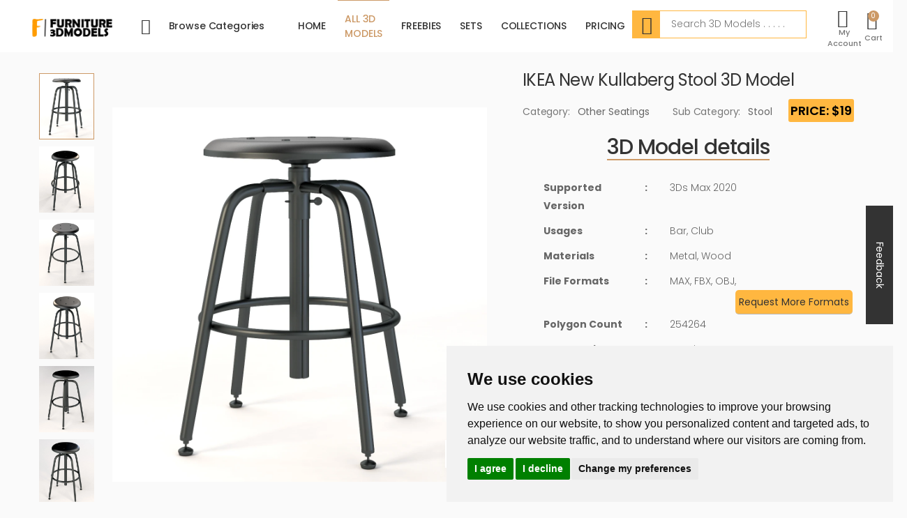

--- FILE ---
content_type: text/html; charset=UTF-8
request_url: https://furniture3dmodels.com/product/IKEA-New-Kullaberg-Stool
body_size: 31832
content:
<!DOCTYPE html>
<html lang="en">

<head>
    <meta charset="UTF-8">
    <meta name="robots" content="index,follow" />
    <meta http-equiv="X-UA-Compatible" content="IE=edge">
    <meta name="_token" content="Etz7z1bFQQWcnBDPdEmQtkNpoa4EZllrpxIbNPo2">
    <meta name="viewport" content="width=device-width, initial-scale=1, shrink-to-fit=no">
    <meta name="ahrefs-site-verification" content="cbb4b68b848124bd718ef0c11d4456c9c9039d5a8337b8de7a2d5f16ea063954">
    <meta name="p:domain_verify" content="ab19365a0c0f03293402779f789c8fc6"/>
    <meta name="facebook-domain-verification" content="p07y1srtozzqfvieotp1e5fr2gjj7k" />
    <meta name="google-site-verification" content="-WjOdkk62vtbS1pIRcUuOeyrgLEVlMeFpFNUk829-Ho" />
    <meta name="google-site-verification" content="nHutxZ5oXbGZfaovbWuoPGXR8V8vXFFK0xMN-JyIjEw" />
    <meta name="p:domain_verify" content="ab19365a0c0f03293402779f789c8fc6"/>
        <meta name="title" content="IKEA New Kullaberg Stool 3d model|furniture3dmodels">
    <meta name="description" content="IKEA New Kullaberg Stool computer-based 3D model produced by furniture3dmodels|F3Dmodels, available in MAX, FBX, OBJ, 3ds format.">
    <meta property="og:title" content="IKEA New Kullaberg Stool 3d model|furniture3dmodels"/>
    <meta property="og:site_name" content="furniture3dmodels.com"/>
    <meta property="og:url" content="https://furniture3dmodels.com/product/IKEA-New-Kullaberg-Stool"/>
    <meta property="og:description" content="All 3D models available in furniture3dmodels shop are properly scaled, created with utmost care and attention to detail, have clean UV chunk. Shaders used are high quality but easy to manage. Models you will love."/>
    <meta property="og:type" content="article"/>
    <meta property="og:image" content="https://furniture3dmodels.com/storage/app/public/thumbnails/CwHGCObl55m2JseDnYJkMot4DuwMb4y19WRYjOId.jpg"/>
    <meta property="og:image:secure_url" content="https://furniture3dmodels.com/storage/app/public/thumbnails/CwHGCObl55m2JseDnYJkMot4DuwMb4y19WRYjOId.jpg"/>
    <meta property="og:image:width" content="720"/>
    <meta property="og:image:height" content="420"/>
    
    <meta name="twitter:card" content="summary" />
    <meta name="twitter:creator" content="furniture3dmodels" />
    <meta name="twitter:title" content="IKEA New Kullaberg Stool 3d model|furniture3dmodels" />
    <meta name="twitter:description" content="IKEA New Kullaberg Stool computer-based 3D model produced by furniture3dmodels|F3Dmodels, available in MAX, FBX, OBJ, 3ds format." />
    <meta name="twitter:image" content="https://furniture3dmodels.com/storage/thumbnails/CwHGCObl55m2JseDnYJkMot4DuwMb4y19WRYjOId.jpg" />
    <meta name="twitter:site" content="https://furniture3dmodels.com" />
    
    <title>IKEA New Kullaberg Stool 3d model|furniture3dmodels </title>
    <link rel="apple-touch-icon" sizes="180x180" href="https://furniture3dmodels.com/storage/app/public/images/JKHOd8TjA5bD7MbmFY3wSfUYtBjy6Zb4jrcbv1VK.png">
    <link rel="icon" type="image/png" sizes="32x32" href="https://furniture3dmodels.com/storage/app/public/images/JKHOd8TjA5bD7MbmFY3wSfUYtBjy6Zb4jrcbv1VK.png">
    <link rel="icon" type="image/png" sizes="16x16" href="https://furniture3dmodels.com/storage/app/public/images/JKHOd8TjA5bD7MbmFY3wSfUYtBjy6Zb4jrcbv1VK.png">
    <!--<link rel="stylesheet" href="https://furniture3dmodels.com/frontend/vendor/line-awesome/line-awesome/line-awesome/css/line-awesome.min.css">-->
    <link rel="stylesheet" rel="preload" as="style"  href="https://furniture3dmodels.com/frontend/css/bootstrap4.3.1.min.css">
    <link rel="stylesheet" rel="preload" as="style" href="https://furniture3dmodels.com/frontend/css/plugins/owl-carousel/owl.carousel.css">
    <link rel="stylesheet" rel="preload" as="style" href="https://furniture3dmodels.com/frontend/css/plugins/magnific-popup/magnific-popup.css">
    <link rel="stylesheet" rel="preload" as="style" href="https://furniture3dmodels.com/frontend/css/plugins/jquery.countdown.css">
    <link rel="stylesheet" rel="preload" as="style" href="https://furniture3dmodels.com/frontend/css/plugins/nouislider/nouislider.css">
    <link rel="stylesheet" rel="preload" as="style" href="https://furniture3dmodels.com/frontend/css/demos/demo-4.css">
    <link rel="stylesheet" rel="preload" as="style" href="https://furniture3dmodels.com/frontend/css/style.css">
    <link rel="stylesheet" rel="preload" as="style" href="https://furniture3dmodels.com/frontend/css/custom.css">
    <link rel="stylesheet" rel="preload" as="style" href="https://furniture3dmodels.com/frontend/css/style-custom.css">
    <link rel="stylesheet" rel="preload" as="style" href="https://furniture3dmodels.com/frontend/css/toastr.min.css">
    <script src="https://furniture3dmodels.com/frontend/js/jquery.min.js"></script>
    <link rel="canonical" href="https://furniture3dmodels.com/product/IKEA-New-Kullaberg-Stool">
    <link rel="alternate" href="https://furniture3dmodels.com/product/IKEA-New-Kullaberg-Stool" hreflang="en" />
    <link rel="alternate" hreflang="x-default" href="https://furniture3dmodels.com/product/IKEA-New-Kullaberg-Stool" />


<!-- Meta Pixel Code -->
<script>
!function(f,b,e,v,n,t,s)
{if(f.fbq)return;n=f.fbq=function(){n.callMethod?
n.callMethod.apply(n,arguments):n.queue.push(arguments)};
if(!f._fbq)f._fbq=n;n.push=n;n.loaded=!0;n.version='2.0';
n.queue=[];t=b.createElement(e);t.async=!0;
t.src=v;s=b.getElementsByTagName(e)[0];
s.parentNode.insertBefore(t,s)}(window, document,'script',
'https://connect.facebook.net/en_US/fbevents.js');
fbq('init', '309447268554444');
fbq('track', 'PageView');
</script>
<noscript><img height="1" width="1" alt="meta pixel code" title="meta pixel code" style="display:none" src="https://www.facebook.com/tr?id=309447268554444&ev=PageView&noscript=1" /></noscript>
<!-- End Meta Pixel Code -->




</head>
<body style="background-color: #FAFAFA">
    
<!--Start of Tawk.to Script-->
<script type="text/javascript">
var Tawk_API=Tawk_API||{}, Tawk_LoadStart=new Date();
(function(){
var s1=document.createElement("script"),s0=document.getElementsByTagName("script")[0];
s1.async=true;
s1.src='https://embed.tawk.to/65cc64b20ff6374032cd4290/1hmj6imk3';
s1.charset='UTF-8';
s1.setAttribute('crossorigin','*');
s0.parentNode.insertBefore(s1,s0);
})();
</script>
<!--End of Tawk.to Script-->




<div class="product_filter_overlay"></div>


<div class="page-wrapper">
    <header class="header header-2 header-intro-clearance">
        <div class="header-top d-none">
            <div class="container">
                <div class="header-left">
                    <p>Hello, welcome here</p>
                </div><!-- End .header-left -->
                <div class="header-right">
                    <ul class="top-menu">
                        <li><a href="#">Links</a>
                            <ul>
                                <li><div class="header-dropdown"><a href="#signin-modal" data-toggle="modal">Sign in / Sign up</a></div></li>
                            </ul>
                        </li>
                    </ul><!-- End .top-menu -->
                </div><!-- End .header-right -->
            </div><!-- End .container -->
        </div><!-- End .header-top -->
        <div class="header-middle">
            <div class="container">
                <div class="header-left">
                    <button class="mobile-menu-toggler">
                        <span class="sr-only">Toggle mobile menu</span><i class="icon-bars"></i>
                    </button>
                    <a href="https://furniture3dmodels.com" class="logo mobile_menu_logo">
                        <img src="https://furniture3dmodels.com/storage/app/public/images/furniture3dmodels-logo-175x72.png" class="logo b-lazy" alt="furniture3dmodels logo" title="furniture3dmodels logo" width="250" height="40">
                    </a>
                </div><!-- End .header-left -->
                <div class="header-center">
                    <div class="header-search header-search-extended header-search-visible header-search-no-radius d-none d-lg-block">
                        <a href="#" class="search-toggle" role="button"><i class="icon-search"></i></a>
                        <p class="not_found" style="color: rgb(204, 153, 102);text-align: center;display:none;margin-top: 10px;font-size: 30px;font-weight: 500;">No item is found with this keyword!</p>
                        <div class="header-search-wrapper search-wrapper-wide">
                            <label for="q" class="sr-only">Search</label>
                            <input type="text" name="search_text" id="search_Text" placeholder="Search 3D Models" class="form-control">
                            <button class="btn btn-primary" type="submit"><i class="icon-search"></i></button>
                        </div><!-- End .header-search-wrapper -->
                    </div><!-- End .header-search -->
                </div>
                <div class="header-right">
                    <div class="account login_m responsive_login">
                                                <a href="https://furniture3dmodels.com/login" target="_blank">
                            <div class="icon"> <i class="icon-user"></i> </div>
                            <p>Login</p>
                        </a>
                                            </div>
                    <div class="dropdown cart-dropdown login_m responsive_login">
                        <a href="https://furniture3dmodels.com/cart" class="dropdown-toggle" role="button" data-toggle="dropdown1"
                           aria-haspopup="true" aria-expanded="false" data-display="static">
                            <div class="icon">
                                <i class="icon-shopping-cart"></i><span class="cart-count"><span class="number-cart">0 </span></span>
                            </div>
                            <p>Cart</p>
                        </a>
                        <div class="d-none dropdown-menu dropdown-menu-right">
                            <div class="dropdown-cart-products">
                                                            </div><!-- End .cart-product -->
                            <div class="dropdown-cart-total">
                                <span>Total $</span>
                                <span class="total">0</span>
                            </div><!-- End .dropdown-cart-total -->
                            <div class="dropdown-cart-action">
                                <a href="https://furniture3dmodels.com/cart" class="btn btn-primary">View Cart</a>
                                <a href="https://furniture3dmodels.com/checkout"
                                   class="btn btn-outline-primary-2"><span>Checkout</span><i class="icon-long-arrow-right"></i></a>
                            </div><!-- End .dropdown-cart-total -->
                        </div><!-- End .dropdown-menu -->
                    </div><!-- End .cart-dropdown -->
                </div><!-- End .header-right -->
            </div><!-- End .container -->
        </div><!-- End .header-middle -->
        <div class="header-bottom sticky-header">
            <div class="container-fluid">
                <div class="header-left">
                    <a href="https://furniture3dmodels.com"> <img src="https://furniture3dmodels.com/storage/app/public/images/furniture3dmodels-logo-175x72.png" alt="furniture3dmodels logo" title="furniture3dmodels logo" width="175px" class="b-lazy"></a>
                    <div class="dropdown category-dropdown">
                        <a href="#" class="dropdown-toggle" role="button" data-toggle="dropdown" aria-haspopup="true" aria-expanded="false" data-display="static" title="Browse Categories">Browse Categories</a>
                        <div class="dropdown-menu wrapper">
                            <ul class="dropdown-menu ex1 dropdown-category" aria-labelledby="dropdownMenuButton">
                                                                                                    <li class="parent">
                                        <a class="dropdown-item" href="https://furniture3dmodels.com/category/appliance">Appliance  &raquo;  </a>
                                                                                    <div class="wrapper">
                                                <ul class="dropdown-menu dropdown-submenu">
                                                                                                            <li><a class="dropdown-item" href="https://furniture3dmodels.com/category/Dishwasher">Dishwasher</a></li>
                                                                                                            <li><a class="dropdown-item" href="https://furniture3dmodels.com/category/Fridge">Fridge</a></li>
                                                                                                            <li><a class="dropdown-item" href="https://furniture3dmodels.com/category/Misc-Appliance">Misc Appliance</a></li>
                                                                                                            <li><a class="dropdown-item" href="https://furniture3dmodels.com/category/Oven">Oven</a></li>
                                                                                                            <li><a class="dropdown-item" href="https://furniture3dmodels.com/category/Tea-Coffee-Maker">Tea Coffee Maker</a></li>
                                                                                                            <li><a class="dropdown-item" href="https://furniture3dmodels.com/category/Utensil">Utensil</a></li>
                                                                                                            <li><a class="dropdown-item" href="https://furniture3dmodels.com/category/Vent-Hood">Vent Hood</a></li>
                                                                                                            <li><a class="dropdown-item" href="https://furniture3dmodels.com/category/Washing-machine">Washing machine</a></li>
                                                                                                    </ul>
                                            </div>
                                                                            </li>
                                                                    <li class="parent">
                                        <a class="dropdown-item" href="https://furniture3dmodels.com/category/Bath-Accessories">Bath Accessories  &raquo;  </a>
                                                                                    <div class="wrapper">
                                                <ul class="dropdown-menu dropdown-submenu">
                                                                                                            <li><a class="dropdown-item" href="https://furniture3dmodels.com/category/Basin">Basin</a></li>
                                                                                                            <li><a class="dropdown-item" href="https://furniture3dmodels.com/category/Bathroom-Vanity">Bathroom Vanity</a></li>
                                                                                                            <li><a class="dropdown-item" href="https://furniture3dmodels.com/category/Bathtub">Bathtub</a></li>
                                                                                                            <li><a class="dropdown-item" href="https://furniture3dmodels.com/category/Faucet">Faucet</a></li>
                                                                                                            <li><a class="dropdown-item" href="https://furniture3dmodels.com/category/Mirror">Mirror</a></li>
                                                                                                            <li><a class="dropdown-item" href="https://furniture3dmodels.com/category/Misc-Bath-Accessories">Misc Bath Accessories</a></li>
                                                                                                            <li><a class="dropdown-item" href="https://furniture3dmodels.com/category/Mixer">Mixer</a></li>
                                                                                                            <li><a class="dropdown-item" href="https://furniture3dmodels.com/category/Shower">Shower</a></li>
                                                                                                            <li><a class="dropdown-item" href="https://furniture3dmodels.com/category/Toilet">Toilet</a></li>
                                                                                                    </ul>
                                            </div>
                                                                            </li>
                                                                    <li class="parent">
                                        <a class="dropdown-item" href="https://furniture3dmodels.com/category/Bed">Bed  &raquo;  </a>
                                                                                    <div class="wrapper">
                                                <ul class="dropdown-menu dropdown-submenu">
                                                                                                            <li><a class="dropdown-item" href="https://furniture3dmodels.com/category/Bunk-Bed">Bunk Bed</a></li>
                                                                                                            <li><a class="dropdown-item" href="https://furniture3dmodels.com/category/Canopy-Bed">Canopy Bed</a></li>
                                                                                                            <li><a class="dropdown-item" href="https://furniture3dmodels.com/category/Day-Bed">Day Bed</a></li>
                                                                                                            <li><a class="dropdown-item" href="https://furniture3dmodels.com/category/Futons">Futons</a></li>
                                                                                                            <li><a class="dropdown-item" href="https://furniture3dmodels.com/category/King-&amp;-Queen">King &amp; Queen</a></li>
                                                                                                            <li><a class="dropdown-item" href="https://furniture3dmodels.com/category/Medical-Bed">Medical Bed</a></li>
                                                                                                            <li><a class="dropdown-item" href="https://furniture3dmodels.com/category/Misc-Bed">Misc Bed</a></li>
                                                                                                            <li><a class="dropdown-item" href="https://furniture3dmodels.com/category/Murphy-Bed">Murphy Bed</a></li>
                                                                                                            <li><a class="dropdown-item" href="https://furniture3dmodels.com/category/Single-Bed">Single Bed</a></li>
                                                                                                    </ul>
                                            </div>
                                                                            </li>
                                                                    <li class="parent">
                                        <a class="dropdown-item" href="https://furniture3dmodels.com/category/Cabinets">Cabinets  &raquo;  </a>
                                                                                    <div class="wrapper">
                                                <ul class="dropdown-menu dropdown-submenu">
                                                                                                            <li><a class="dropdown-item" href="https://furniture3dmodels.com/category/Bookcases">Bookcases</a></li>
                                                                                                            <li><a class="dropdown-item" href="https://furniture3dmodels.com/category/Kitchen-Island">Kitchen Island</a></li>
                                                                                                            <li><a class="dropdown-item" href="https://furniture3dmodels.com/category/Media-Consoles">Media Consoles</a></li>
                                                                                                            <li><a class="dropdown-item" href="https://furniture3dmodels.com/category/Misc-Cabinets">Misc Cabinets</a></li>
                                                                                                            <li><a class="dropdown-item" href="https://furniture3dmodels.com/category/Pantry">Pantry</a></li>
                                                                                                            <li><a class="dropdown-item" href="https://furniture3dmodels.com/category/Sideboards">Sideboards</a></li>
                                                                                                            <li><a class="dropdown-item" href="https://furniture3dmodels.com/category/Wardrobe">Wardrobe</a></li>
                                                                                                    </ul>
                                            </div>
                                                                            </li>
                                                                    <li class="parent">
                                        <a class="dropdown-item" href="https://furniture3dmodels.com/category/Chair">Chair  &raquo;  </a>
                                                                                    <div class="wrapper">
                                                <ul class="dropdown-menu dropdown-submenu">
                                                                                                            <li><a class="dropdown-item" href="https://furniture3dmodels.com/category/Adirondack-chair">Adirondack chair</a></li>
                                                                                                            <li><a class="dropdown-item" href="https://furniture3dmodels.com/category/Bar-Chair">Bar Chair</a></li>
                                                                                                            <li><a class="dropdown-item" href="https://furniture3dmodels.com/category/Beach-chair">Beach chair</a></li>
                                                                                                            <li><a class="dropdown-item" href="https://furniture3dmodels.com/category/Club-Chair">Club Chair</a></li>
                                                                                                            <li><a class="dropdown-item" href="https://furniture3dmodels.com/category/Dining-Chair">Dining Chair</a></li>
                                                                                                            <li><a class="dropdown-item" href="https://furniture3dmodels.com/category/Gaming-Chair">Gaming Chair</a></li>
                                                                                                            <li><a class="dropdown-item" href="https://furniture3dmodels.com/category/Lounge-Chair">Lounge Chair</a></li>
                                                                                                            <li><a class="dropdown-item" href="https://furniture3dmodels.com/category/Misc-Chair">Misc Chair</a></li>
                                                                                                            <li><a class="dropdown-item" href="https://furniture3dmodels.com/category/Office-Chair">Office Chair</a></li>
                                                                                                            <li><a class="dropdown-item" href="https://furniture3dmodels.com/category/Rattan-Chair">Rattan Chair</a></li>
                                                                                                            <li><a class="dropdown-item" href="https://furniture3dmodels.com/category/Recliner">Recliner</a></li>
                                                                                                            <li><a class="dropdown-item" href="https://furniture3dmodels.com/category/Rocking-chair">Rocking chair</a></li>
                                                                                                            <li><a class="dropdown-item" href="https://furniture3dmodels.com/category/Wing-chair">Wing chair</a></li>
                                                                                                    </ul>
                                            </div>
                                                                            </li>
                                                                    <li class="parent">
                                        <a class="dropdown-item" href="https://furniture3dmodels.com/category/Clothing">Clothing  &raquo;  </a>
                                                                                    <div class="wrapper">
                                                <ul class="dropdown-menu dropdown-submenu">
                                                                                                            <li><a class="dropdown-item" href="https://furniture3dmodels.com/category/Clothes">Clothes</a></li>
                                                                                                            <li><a class="dropdown-item" href="https://furniture3dmodels.com/category/Eye-Glass">Eye Glass</a></li>
                                                                                                            <li><a class="dropdown-item" href="https://furniture3dmodels.com/category/Hat-&amp;-Cap">Hat &amp; Cap</a></li>
                                                                                                            <li><a class="dropdown-item" href="https://furniture3dmodels.com/category/Jewelry">Jewelry</a></li>
                                                                                                            <li><a class="dropdown-item" href="https://furniture3dmodels.com/category/Shoe">Shoe</a></li>
                                                                                                            <li><a class="dropdown-item" href="https://furniture3dmodels.com/category/Watches">Watches</a></li>
                                                                                                    </ul>
                                            </div>
                                                                            </li>
                                                                    <li class="parent">
                                        <a class="dropdown-item" href="https://furniture3dmodels.com/category/Collections">Collections  </a>
                                                                            </li>
                                                                    <li class="parent">
                                        <a class="dropdown-item" href="https://furniture3dmodels.com/category/Electronics">Electronics  &raquo;  </a>
                                                                                    <div class="wrapper">
                                                <ul class="dropdown-menu dropdown-submenu">
                                                                                                            <li><a class="dropdown-item" href="https://furniture3dmodels.com/category/Electronics-Home">Electronics Home</a></li>
                                                                                                            <li><a class="dropdown-item" href="https://furniture3dmodels.com/category/Fan">Fan</a></li>
                                                                                                            <li><a class="dropdown-item" href="https://furniture3dmodels.com/category/Heater">Heater</a></li>
                                                                                                            <li><a class="dropdown-item" href="https://furniture3dmodels.com/category/Misc-Electronics">Misc Electronics</a></li>
                                                                                                            <li><a class="dropdown-item" href="https://furniture3dmodels.com/category/TV">TV</a></li>
                                                                                                    </ul>
                                            </div>
                                                                            </li>
                                                                    <li class="parent">
                                        <a class="dropdown-item" href="https://furniture3dmodels.com/category/Home-&amp;-Decor">Home &amp; Decor  &raquo;  </a>
                                                                                    <div class="wrapper">
                                                <ul class="dropdown-menu dropdown-submenu">
                                                                                                            <li><a class="dropdown-item" href="https://furniture3dmodels.com/category/Bag">Bag</a></li>
                                                                                                            <li><a class="dropdown-item" href="https://furniture3dmodels.com/category/Book">Book</a></li>
                                                                                                            <li><a class="dropdown-item" href="https://furniture3dmodels.com/category/Candle-Holder">Candle Holder</a></li>
                                                                                                            <li><a class="dropdown-item" href="https://furniture3dmodels.com/category/Clock">Clock</a></li>
                                                                                                            <li><a class="dropdown-item" href="https://furniture3dmodels.com/category/Misc-Home-&amp;-Decor">Misc Home &amp; Decor</a></li>
                                                                                                            <li><a class="dropdown-item" href="https://furniture3dmodels.com/category/Picture-Frame">Picture Frame</a></li>
                                                                                                            <li><a class="dropdown-item" href="https://furniture3dmodels.com/category/Pillow">Pillow</a></li>
                                                                                                            <li><a class="dropdown-item" href="https://furniture3dmodels.com/category/Rug">Rug</a></li>
                                                                                                            <li><a class="dropdown-item" href="https://furniture3dmodels.com/category/Sculpture">Sculpture</a></li>
                                                                                                            <li><a class="dropdown-item" href="https://furniture3dmodels.com/category/Storage-carts">Storage carts</a></li>
                                                                                                            <li><a class="dropdown-item" href="https://furniture3dmodels.com/category/Table-Decor">Table Decor</a></li>
                                                                                                            <li><a class="dropdown-item" href="https://furniture3dmodels.com/category/Tools">Tools</a></li>
                                                                                                            <li><a class="dropdown-item" href="https://furniture3dmodels.com/category/Vase">Vase</a></li>
                                                                                                    </ul>
                                            </div>
                                                                            </li>
                                                                    <li class="parent">
                                        <a class="dropdown-item" href="https://furniture3dmodels.com/category/Light">Light  &raquo;  </a>
                                                                                    <div class="wrapper">
                                                <ul class="dropdown-menu dropdown-submenu">
                                                                                                            <li><a class="dropdown-item" href="https://furniture3dmodels.com/category/Ceiling-Light">Ceiling Light</a></li>
                                                                                                            <li><a class="dropdown-item" href="https://furniture3dmodels.com/category/Floor-Lamp">Floor Lamp</a></li>
                                                                                                            <li><a class="dropdown-item" href="https://furniture3dmodels.com/category/Lantern">Lantern</a></li>
                                                                                                            <li><a class="dropdown-item" href="https://furniture3dmodels.com/category/Street-Light">Street Light</a></li>
                                                                                                            <li><a class="dropdown-item" href="https://furniture3dmodels.com/category/Table-Lamp">Table Lamp</a></li>
                                                                                                            <li><a class="dropdown-item" href="https://furniture3dmodels.com/category/Wall-Lamp">Wall Lamp</a></li>
                                                                                                    </ul>
                                            </div>
                                                                            </li>
                                                                    <li class="parent">
                                        <a class="dropdown-item" href="https://furniture3dmodels.com/category/Miscellaneous">Miscellaneous  &raquo;  </a>
                                                                                    <div class="wrapper">
                                                <ul class="dropdown-menu dropdown-submenu">
                                                                                                            <li><a class="dropdown-item" href="https://furniture3dmodels.com/category/Accessories">Accessories</a></li>
                                                                                                            <li><a class="dropdown-item" href="https://furniture3dmodels.com/category/Bicycle">Bicycle</a></li>
                                                                                                            <li><a class="dropdown-item" href="https://furniture3dmodels.com/category/Construction">Construction</a></li>
                                                                                                            <li><a class="dropdown-item" href="https://furniture3dmodels.com/category/Firepit">Firepit</a></li>
                                                                                                            <li><a class="dropdown-item" href="https://furniture3dmodels.com/category/Kitchen-Sink">Kitchen Sink</a></li>
                                                                                                            <li><a class="dropdown-item" href="https://furniture3dmodels.com/category/Machineries">Machineries</a></li>
                                                                                                            <li><a class="dropdown-item" href="https://furniture3dmodels.com/category/Robots">Robots</a></li>
                                                                                                    </ul>
                                            </div>
                                                                            </li>
                                                                    <li class="parent">
                                        <a class="dropdown-item" href="https://furniture3dmodels.com/category/Other-Seatings">Other Seatings  &raquo;  </a>
                                                                                    <div class="wrapper">
                                                <ul class="dropdown-menu dropdown-submenu">
                                                                                                            <li><a class="dropdown-item" href="https://furniture3dmodels.com/category/Bar-Stools">Bar Stools</a></li>
                                                                                                            <li><a class="dropdown-item" href="https://furniture3dmodels.com/category/Bench">Bench</a></li>
                                                                                                            <li><a class="dropdown-item" href="https://furniture3dmodels.com/category/Ottoman">Ottoman</a></li>
                                                                                                            <li><a class="dropdown-item" href="https://furniture3dmodels.com/category/Stool">Stool</a></li>
                                                                                                    </ul>
                                            </div>
                                                                            </li>
                                                                    <li class="parent">
                                        <a class="dropdown-item" href="https://furniture3dmodels.com/category/Room">Room  &raquo;  </a>
                                                                                    <div class="wrapper">
                                                <ul class="dropdown-menu dropdown-submenu">
                                                                                                            <li><a class="dropdown-item" href="https://furniture3dmodels.com/category/Bathroom">Bathroom</a></li>
                                                                                                            <li><a class="dropdown-item" href="https://furniture3dmodels.com/category/Bedroom">Bedroom</a></li>
                                                                                                            <li><a class="dropdown-item" href="https://furniture3dmodels.com/category/Classroom">Classroom</a></li>
                                                                                                            <li><a class="dropdown-item" href="https://furniture3dmodels.com/category/Dining-Room">Dining Room</a></li>
                                                                                                            <li><a class="dropdown-item" href="https://furniture3dmodels.com/category/Entryway">Entryway</a></li>
                                                                                                            <li><a class="dropdown-item" href="https://furniture3dmodels.com/category/Game-Room">Game Room</a></li>
                                                                                                            <li><a class="dropdown-item" href="https://furniture3dmodels.com/category/Kitchen">Kitchen</a></li>
                                                                                                            <li><a class="dropdown-item" href="https://furniture3dmodels.com/category/Laundry-Room">Laundry Room</a></li>
                                                                                                            <li><a class="dropdown-item" href="https://furniture3dmodels.com/category/Living-Room">Living Room</a></li>
                                                                                                            <li><a class="dropdown-item" href="https://furniture3dmodels.com/category/Meeting-Room">Meeting Room</a></li>
                                                                                                            <li><a class="dropdown-item" href="https://furniture3dmodels.com/category/Office">Office</a></li>
                                                                                                            <li><a class="dropdown-item" href="https://furniture3dmodels.com/category/Store">Store</a></li>
                                                                                                            <li><a class="dropdown-item" href="https://furniture3dmodels.com/category/Studio">Studio</a></li>
                                                                                                    </ul>
                                            </div>
                                                                            </li>
                                                                    <li class="parent">
                                        <a class="dropdown-item" href="https://furniture3dmodels.com/category/Sofa">Sofa  &raquo;  </a>
                                                                                    <div class="wrapper">
                                                <ul class="dropdown-menu dropdown-submenu">
                                                                                                            <li><a class="dropdown-item" href="https://furniture3dmodels.com/category/Chaise-Sofa">Chaise Sofa</a></li>
                                                                                                            <li><a class="dropdown-item" href="https://furniture3dmodels.com/category/Corner-sofa">Corner sofa</a></li>
                                                                                                            <li><a class="dropdown-item" href="https://furniture3dmodels.com/category/Curved-Sofa">Curved Sofa</a></li>
                                                                                                            <li><a class="dropdown-item" href="https://furniture3dmodels.com/category/Three-Seater">Three Seater</a></li>
                                                                                                            <li><a class="dropdown-item" href="https://furniture3dmodels.com/category/Two-Seater">Two Seater</a></li>
                                                                                                    </ul>
                                            </div>
                                                                            </li>
                                                                    <li class="parent">
                                        <a class="dropdown-item" href="https://furniture3dmodels.com/category/Table">Table  &raquo;  </a>
                                                                                    <div class="wrapper">
                                                <ul class="dropdown-menu dropdown-submenu">
                                                                                                            <li><a class="dropdown-item" href="https://furniture3dmodels.com/category/Coffee-Table">Coffee Table</a></li>
                                                                                                            <li><a class="dropdown-item" href="https://furniture3dmodels.com/category/Console-Table">Console Table</a></li>
                                                                                                            <li><a class="dropdown-item" href="https://furniture3dmodels.com/category/Desk">Desk</a></li>
                                                                                                            <li><a class="dropdown-item" href="https://furniture3dmodels.com/category/Dining-Table">Dining Table</a></li>
                                                                                                            <li><a class="dropdown-item" href="https://furniture3dmodels.com/category/Gaming-Desk">Gaming Desk</a></li>
                                                                                                            <li><a class="dropdown-item" href="https://furniture3dmodels.com/category/Meeting-Room-Table">Meeting Room Table</a></li>
                                                                                                            <li><a class="dropdown-item" href="https://furniture3dmodels.com/category/Misc-Table">Misc Table</a></li>
                                                                                                            <li><a class="dropdown-item" href="https://furniture3dmodels.com/category/Night-Stand">Night Stand</a></li>
                                                                                                            <li><a class="dropdown-item" href="https://furniture3dmodels.com/category/Side-Table">Side Table</a></li>
                                                                                                    </ul>
                                            </div>
                                                                            </li>
                                                                    <li class="parent">
                                        <a class="dropdown-item" href="https://furniture3dmodels.com/category/Toys">Toys  &raquo;  </a>
                                                                                    <div class="wrapper">
                                                <ul class="dropdown-menu dropdown-submenu">
                                                                                                            <li><a class="dropdown-item" href="https://furniture3dmodels.com/category/Gym-Item">Gym Item</a></li>
                                                                                                            <li><a class="dropdown-item" href="https://furniture3dmodels.com/category/Sports-Items">Sports Items</a></li>
                                                                                                            <li><a class="dropdown-item" href="https://furniture3dmodels.com/category/Tent">Tent</a></li>
                                                                                                            <li><a class="dropdown-item" href="https://furniture3dmodels.com/category/Up-to-10-Years">Up to 10 Years</a></li>
                                                                                                            <li><a class="dropdown-item" href="https://furniture3dmodels.com/category/Up-to-2-years">Up to 2 years</a></li>
                                                                                                            <li><a class="dropdown-item" href="https://furniture3dmodels.com/category/Up-to-3-years">Up to 3 years</a></li>
                                                                                                            <li><a class="dropdown-item" href="https://furniture3dmodels.com/category/Up-to-6-years">Up to 6 years</a></li>
                                                                                                    </ul>
                                            </div>
                                                                            </li>
                                                            </ul>
                        </div>
                        <!-- End .dropdown-menu -->
                    </div><!-- End .category-dropdown -->
                </div><!-- End .header-left -->
                <div class="header-center">
                    <nav class="main-nav">
                                                <ul class="menu sf-arrows">
                            <li class=""><a class="nav-link" href="https://furniture3dmodels.com">Home</a></li>
                            <li class=" active "><a class="nav-link" href="https://furniture3dmodels.com/allmodels">All 3D Models</a></li>
                            <li class=""><a class="nav-link" href="https://furniture3dmodels.com/freebies">FreeBies</a></li>
                            <li class=""><a class="nav-link" href="https://furniture3dmodels.com/sets">Sets</a></li>
                            <li class=""><a class="nav-link" href="https://furniture3dmodels.com/collections">Collections</a></li>
                            <li class=""><a class="nav-link" href="https://furniture3dmodels.com/subscription-plan">Pricing</a></li>
                        </ul><!-- End .menu -->
                    </nav><!-- End .main-nav -->
                </div><!-- End .header-center -->
                <div class="header-right">
                    <div class="search-wrapper search_wrapper_bar">
                        <label for="q" class="sr-only">Search</label>
                        <input type="text" name="search_text" id="search_text" placeholder="Search 3D Models . . . . ."
                               class="form-control search_bar_width" style="margin-top: 14px;">
                        <div class="search-icon"><i class="icon-search"></i></div>
                    </div>
                    <div class="account">
                                                <a href="https://furniture3dmodels.com/login" role="button">
                            <div class="icon">
                                <i class="icon-user"></i>
                            </div>
                            <p>My Account</p>
                        </a>
                                                <div class="dropdown cart-dropdown">
                            <a href="https://furniture3dmodels.com/cart" class="dropdown-toggle" role="button"
                               data-toggle="dropdown1" aria-haspopup="true" aria-expanded="false" data-display="static">
                                <div class="icon">
                                    <i class="icon-shopping-cart"></i>
                                    <span class="cart-count"><span class="number-cart">0 </span></span>
                                </div>
                                <p>Cart</p>
                            </a>
                        </div>
                    </div>
                </div>
            </div><!-- End .container -->
            <div class="container-fluid"
                 style="position:absolute;left: 0;right: 0; margin-left: auto; margin-right: auto;">
                <div class="row search_result"
                     style="background: #ededed;position: relative; width: 100%;z-index: 2;">
                    <div id="result"
                         style="width: 100%!important; max-height:800px;overflow:scroll; display:none"></div>
                </div>
            </div>

        </div><!-- End .header-bottom -->
        <style>
            .search_item {
                float: left;
            }
              .search_item1 {
                margin: auto;
            }
            .search_item1 .product-media{
                background-color: #fff;
            }
        </style>
    </header><!-- End .header -->
    <div class="row" style="background-color: #f3f3f3">
        <div class="container">
            <p class="not_found" style="color: rgb(204, 153, 102);text-align: center;display:none;margin-top: 10px;font-size: 30px;font-weight: 500;">No item is found with this keyword!</p>
        </div>
    </div>
        <main class="main">
        <style>
            .product-body {
                min-height: 120px;
            }
        </style>

        <div class="page-content mt-3 product-page">
            <div class="container">
                <div class="product-details-top mb-2">
                    <div class="row">
                        <div class="col-md-7">
                            <div class="product-gallery product-gallery-vertical">
                                <div class="row">
                                                                        <figure class="product-main-image">
                                        <img id="product-zoom" src="https://furniture3dmodels.com/images/1633347912528_Cam_01.webp"
                                             data-zoom-image="https://furniture3dmodels.com/images/1633347912528_Cam_01.webp" alt="IKEA New Kullaberg Stool 3D Model_01" title="IKEA New Kullaberg Stool 3D Model_01">

                                        <a href="#" id="btn-product-gallery" class="btn-product-gallery">
                                            <i class="icon-arrows"></i>
                                        </a>
                                    </figure><!-- End .product-main-image -->

                                    <div id="product-zoom-gallery" class="product-image-gallery">
                                        <style>
                                            a.product-gallery-item {
                                                width: 100px;
                                                float: left;
                                            }
                                        </style>

                                                                                <a class="product-gallery-item active" href="#"
                                           data-image="https://furniture3dmodels.com/images/1633347912528_Cam_01.webp"
                                           data-zoom-image="https://furniture3dmodels.com/images/1633347912528_Cam_01.webp" style="direction:ltr;">
                                            <img src="https://furniture3dmodels.com/images/1633347912528_Cam_01.webp"  alt="IKEA New Kullaberg Stool 3D Model_02" title="IKEA New Kullaberg Stool 3D Model_02">
                                        </a>
                                                                                <a class="product-gallery-item " href="#"
                                           data-image="https://furniture3dmodels.com/images/1633347912470_Cam_02.webp"
                                           data-zoom-image="https://furniture3dmodels.com/images/1633347912470_Cam_02.webp" style="direction:ltr;">
                                            <img src="https://furniture3dmodels.com/images/1633347912470_Cam_02.webp"  alt="IKEA New Kullaberg Stool 3D Model_03" title="IKEA New Kullaberg Stool 3D Model_03">
                                        </a>
                                                                                <a class="product-gallery-item " href="#"
                                           data-image="https://furniture3dmodels.com/images/1633347912473_Cam_03.webp"
                                           data-zoom-image="https://furniture3dmodels.com/images/1633347912473_Cam_03.webp" style="direction:ltr;">
                                            <img src="https://furniture3dmodels.com/images/1633347912473_Cam_03.webp"  alt="IKEA New Kullaberg Stool 3D Model_04" title="IKEA New Kullaberg Stool 3D Model_04">
                                        </a>
                                                                                <a class="product-gallery-item " href="#"
                                           data-image="https://furniture3dmodels.com/images/1633347912639_Cam_04.webp"
                                           data-zoom-image="https://furniture3dmodels.com/images/1633347912639_Cam_04.webp" style="direction:ltr;">
                                            <img src="https://furniture3dmodels.com/images/1633347912639_Cam_04.webp"  alt="IKEA New Kullaberg Stool 3D Model_05" title="IKEA New Kullaberg Stool 3D Model_05">
                                        </a>
                                                                                <a class="product-gallery-item " href="#"
                                           data-image="https://furniture3dmodels.com/images/1633347912948_Cam_05.webp"
                                           data-zoom-image="https://furniture3dmodels.com/images/1633347912948_Cam_05.webp" style="direction:ltr;">
                                            <img src="https://furniture3dmodels.com/images/1633347912948_Cam_05.webp"  alt="IKEA New Kullaberg Stool 3D Model_06" title="IKEA New Kullaberg Stool 3D Model_06">
                                        </a>
                                                                                <a class="product-gallery-item " href="#"
                                           data-image="https://furniture3dmodels.com/images/1633347912735_Cam_06.webp"
                                           data-zoom-image="https://furniture3dmodels.com/images/1633347912735_Cam_06.webp" style="direction:ltr;">
                                            <img src="https://furniture3dmodels.com/images/1633347912735_Cam_06.webp"  alt="IKEA New Kullaberg Stool 3D Model_07" title="IKEA New Kullaberg Stool 3D Model_07">
                                        </a>
                                                                                <a class="product-gallery-item " href="#"
                                           data-image="https://furniture3dmodels.com/images/1633347912584_Cam_07.webp"
                                           data-zoom-image="https://furniture3dmodels.com/images/1633347912584_Cam_07.webp" style="direction:ltr;">
                                            <img src="https://furniture3dmodels.com/images/1633347912584_Cam_07.webp"  alt="IKEA New Kullaberg Stool 3D Model_08" title="IKEA New Kullaberg Stool 3D Model_08">
                                        </a>
                                                                                <a class="product-gallery-item " href="#"
                                           data-image="https://furniture3dmodels.com/images/1633347912793_Cam_16_D.webp"
                                           data-zoom-image="https://furniture3dmodels.com/images/1633347912793_Cam_16_D.webp" style="direction:ltr;">
                                            <img src="https://furniture3dmodels.com/images/1633347912793_Cam_16_D.webp"  alt="IKEA New Kullaberg Stool 3D Model_09" title="IKEA New Kullaberg Stool 3D Model_09">
                                        </a>
                                                                                <a class="product-gallery-item " href="#"
                                           data-image="https://furniture3dmodels.com/images/1633347912544_Cam_17_D.webp"
                                           data-zoom-image="https://furniture3dmodels.com/images/1633347912544_Cam_17_D.webp" style="direction:ltr;">
                                            <img src="https://furniture3dmodels.com/images/1633347912544_Cam_17_D.webp"  alt="IKEA New Kullaberg Stool 3D Model_010" title="IKEA New Kullaberg Stool 3D Model_010">
                                        </a>
                                                                                <a class="product-gallery-item " href="#"
                                           data-image="https://furniture3dmodels.com/images/1633347912635_Cam_21_W.webp"
                                           data-zoom-image="https://furniture3dmodels.com/images/1633347912635_Cam_21_W.webp" style="direction:ltr;">
                                            <img src="https://furniture3dmodels.com/images/1633347912635_Cam_21_W.webp"  alt="IKEA New Kullaberg Stool 3D Model_011" title="IKEA New Kullaberg Stool 3D Model_011">
                                        </a>
                                                                                <a class="product-gallery-item " href="#"
                                           data-image="https://furniture3dmodels.com/images/1633347912717_Cam_21_W1.webp"
                                           data-zoom-image="https://furniture3dmodels.com/images/1633347912717_Cam_21_W1.webp" style="direction:ltr;">
                                            <img src="https://furniture3dmodels.com/images/1633347912717_Cam_21_W1.webp"  alt="IKEA New Kullaberg Stool 3D Model_012" title="IKEA New Kullaberg Stool 3D Model_012">
                                        </a>
                                                                                <a class="product-gallery-item " href="#"
                                           data-image="https://furniture3dmodels.com/images/1633347912109_Cam_22_W.webp"
                                           data-zoom-image="https://furniture3dmodels.com/images/1633347912109_Cam_22_W.webp" style="direction:ltr;">
                                            <img src="https://furniture3dmodels.com/images/1633347912109_Cam_22_W.webp"  alt="IKEA New Kullaberg Stool 3D Model_013" title="IKEA New Kullaberg Stool 3D Model_013">
                                        </a>
                                                                                <a class="product-gallery-item " href="#"
                                           data-image="https://furniture3dmodels.com/images/1633347912571_Cam_22_W1.webp"
                                           data-zoom-image="https://furniture3dmodels.com/images/1633347912571_Cam_22_W1.webp" style="direction:ltr;">
                                            <img src="https://furniture3dmodels.com/images/1633347912571_Cam_22_W1.webp"  alt="IKEA New Kullaberg Stool 3D Model_014" title="IKEA New Kullaberg Stool 3D Model_014">
                                        </a>
                                        
                                    </div><!-- End .product-image-gallery -->

                                    
                                </div><!-- End .row -->


                            </div>
                        </div><!-- End .col-md-6 -->

                        <div class="col-md-5">
                            <div class="product-details product-details-centered1">
                                <h1 class="product-title">IKEA New Kullaberg Stool 3D Model</h1>
                                <!-- End .product-title -->
                              
                                <div class="product-details-footer d-flex justify-content-between align-items-baseline pb-0 pt-0">
                                                                            <div class="product-cat">
                                            <span>Category:</span>
                                                                                        <a href="https://furniture3dmodels.com/category/Other-Seatings">Other Seatings</a>
                                        </div>
                                    
                                                                            <div class="product-cat ml-3">
                                            <span> Sub Category:</span>
                                                                                        <a href="https://furniture3dmodels.com/category/Stool">Stool</a>
                                        </div>
                                                                        <div class="single__product_price">
                                        PRICE: $19
                                    </div><!-- End .product-price -->
                                </div><!-- End .product-details-footer -->
                                
                                <div class="product-content">
                                    <div class="product-details-tab ">
                                        <ul class="nav nav-pills justify-content-center" role="tablist">
                                            <li class="nav-item">
                                              <h2 style="margin-bottom: 0;margin-top: 2rem;border-bottom: 2px solid #cc9966;font-size:3rem;">3D Model details</h2>
                                            </li>
                                        </ul>
                                        <div class="tab-content border-0">
                    
                                            <div class="tab-pane fade show active specification__tab" id="specifications" role="tabpanel"
                                                 aria-labelledby="product-info-link">
                                                <div class="product-desc-content">
                                                    <div class="row mb-1">
                                                        <b class="col-md-4 col-6">Supported Version </b>
                                                        <b class="col-md-1 col-1">:</b>
                                                        <span class="col-md-7 col-5">3Ds Max 2020 </span>
                                                    </div>
                                                    <div class="row mb-1">
                                                        <b class="col-md-4 col-3">Usages </b>
                                                        <b class="col-md-1 col-1">:</b>
                                                        <span class="col-md-7 col-8">Bar, Club</span>
                                                    </div>
                                                    <div class="row mb-1">
                                                        <b class="col-md-4 col-3">Materials </b>
                                                        <b class="col-md-1 col-1">:</b>
                                                        <span class="col-md-7 col-8">Metal, Wood</span>
                                                    </div>
                                                    <div class="row mb-1">
                                                            <b class="col-md-4 col-5">File Formats </b>
                                                            <b class="col-md-1 col-1">:</b>
                                                            <span class="col-md-7 col-6">                                                                MAX,
                                                                                                                                FBX,
                                                                                                                                OBJ,
                                                                                                                                <br>
                                                                                                                                <a href="https://furniture3dmodels.com/login" class="file_format_req_link">Request More Formats</a>
                                                                
                                                            </span> 
                                                    </div>
                                                    <br>
                                                    <div class="row mb-1">
                                                            <b class="col-md-4 col-5">Polygon Count </b>
                                                            <b class="col-md-1 col-1">:</b>
                                                            <span class="col-md-7 col-6">254264</span>
                                                    </div>
                                                    <div class="row mb-1">
                                                            <b class="col-md-4 col-4">Scene Unit </b>
                                                            <b class="col-md-1 col-1">:</b>
                                                            <span class="col-md-7 col-7">Centimeters</span>
                                                    </div>
                                                    <div class="row mb-1">
                                                            <b class="col-md-4 col-4">Dimension </b>
                                                            <b class="col-md-1 col-1">:</b>
                                                            <span class="col-md-7 col-7">65.05 x 64.88 x 71.03</span>
                                                    </div>
                                                </div><!-- End .product-desc-content -->
                                            </div><!-- .End .tab-pane -->


                                        <!-- Button trigger modal -->

  
                   
    <!-- Modal -->

            <div class="modal fade p-0" id="request_more_format424" tabindex="-1" role="dialog" aria-labelledby="exampleModalLabel" aria-hidden="true">
                <div class="modal-dialog modal-sm" role="document">
                <div class="modal-content">
                    <form id="file_format_request_form">
                        <input type="hidden" id="model_id" value="424">
                    <div class="modal-header">
                    <p class="modal-title" style="font-size:20px;font-weight:500;" id="exampleModalLabel">Request More File Format</p>
                    <button type="button" class="close" data-dismiss="modal" aria-label="Close">
                        <span aria-hidden="true">&times;</span>
                    </button>
                    </div>
                    <div class="modal-body">
                          <div class="row justify-content-center">
                            <div class="col-md-10 col-12"> 
                             <div class="alert__message">
                             </div>
                             <div class="form-group">
                                <label for="model_name">Model Name</label>
                                <input type="text" class="form-control" id="model_name" name="model_name" value="IKEA New Kullaberg Stool" disabled>
                              </div>
                              <div class="form-group">
                                <label for="email">Email *</label>
                                <input type="text" class="form-control" id="email" name="email" value="" disabled>
                              </div>
                             <div class="form-group">
                                <label for="file_format">File Format *</label>
                                <select name="file_format" id="file_format" class="form-control">
                                    <option value="">Select File Format</option>
                                    <option value="3DS">3DS</option>
                                    <option value="GLTF">GLTF</option>
                                    <option value="GLB">GLB</option>
                                    <option value="USDZ">USDZ</option>
                                    <option value="BLENDER">BLENDER</option>
                                    <option value="SKETCHUP">SKETCHUP</option>
                                    <option value="OTHERS">Others</option>
                                </select>
                              </div>
                              <div id="othersInputContainer" class="form-group" style="display: none;">
                                <label for="othersFormat">Specify Other Format</label>
                                <input type="text" class="form-control" id="othersFormat" name="others_format" placeholder="Enter other format">
                            </div>
                          </div>
                        </div>
                          </div>
                        <div class="modal-footer">
                            <button type="button" class="btn btn-secondary" data-dismiss="modal">Close</button>
                            <button type="button" class="btn btn-primary" id="file_format_request_btn">Send Request</button>
                        </div>
                    </form>
                </div>
                </div>
            </div>
                                        </div><!-- End .tab-content -->
                                    </div><!-- End .product-details-tab -->
                                    

                                </div><!-- End .product-content -->

                                <div class="cart_container w-95">
                                    


                                        <div id="message"></div>
                                        <div class="product-details-action">
                                     
                                          
                                                <a href="javascript:void(0)" id="atc424"
                                                    class="btn-product btn-cart addToCart" data-id="424"><span>Add to cart</span></a>
                                            
                                         
                                        </div>
                                        <div class="details-action-wrapper">
                                                                                            <a href="https://furniture3dmodels.com/login" class="btn-product btn-wishlist"
                                                   title="Wishlist"></a>
                                                                                    </div>


                                    

                                </div><!-- End .product-details-action -->

           
                            </div>
                        </div><!-- End .product-details -->
                    </div><!-- End .col-md-6 -->
                </div><!-- End .row -->
            </div><!-- End .product-details-top -->

                            <div class="container-fluid product-details-tab">
                    <ul class="nav nav-pills justify-content-center" role="tablist">
                        <li class="nav-item">
                            <a class="nav-link active" id="product-info-link" data-toggle="tab"
                               href="#additional-information" role="tab" aria-controls="additional-information"
                               aria-selected="false">Additional information</a>
                        </li>
                    </ul>
                    <div class="tab-content">
                        <div class="tab-pane fade show active" id="additional-information" role="tabpanel"
                             aria-labelledby="product-info-link">
                            <div class="product-desc-content">
                                <div class="row justify-content-center">

                                    
                                    <div class="col-md-2">
                                        <p style="font-size: 16px;font-weight: 500;color: #524f4f;">PBR</p>
                                        <ul>
                                            <li> No </li>
                                        </ul>
                                    </div>
                                    <div class="col-md-2">
                                        <p style="font-size: 16px;font-weight: 500;color: #524f4f;">Style</p>
                                                                                <ul>
                                                                                        <li> Scandinavian/Nordic</li>
                                                                                    </ul>
                                    </div>
                                    <div class="col-md-2">
                                        <p style="font-size: 16px;font-weight: 500;color: #524f4f;">Brand</p>
                                        <ul>
                                            <li> Ikea</li>
                                        </ul>
                                    </div>
                                    <div class="col-md-2">
                                        <p style="font-size: 16px;font-weight: 500;color: #524f4f;">Designer</p>
                                        <ul>
                                            <li> Sarah Fager</li>
                                        </ul>
                                    </div>
                                </div>
                              <div style="pointer-events: none; user-select: none;color: #FAFAFA">
                                  Stool,     stool, furniture, seat, sit, design, seating, stylish, designer, furnishing, stools, livingroom, bar-stool, simple, sophisticated, elegant, beautiful, standard, sleek, photorealistic, realistic, high quality, designer, ergonomic, comfortable, aesthetic, luxury, luxurious,
                               </div>
                            </div><!-- End .product-desc-content -->
                        </div><!-- .End .tab-pane -->
                </div><!-- End .product-details-tab -->
            
                    <h3 class="title1 text-center my-5 pb-2" style="font-size:4rem;">Same Cateogory</h3><!-- End .title text-center -->
            <div class="container-fluid owl-carousel owl-simple carousel-equal-height carousel-with-shadow owl-loaded owl-drag"
                 data-toggle="owl" data-owl-options="{
                    &quot;nav&quot;: false, 
                    &quot;dots&quot;: true,
                    &quot;margin&quot;: 20,
                    &quot;loop&quot;: false,
                    &quot;responsive&quot;: {
                        &quot;0&quot;: {
                            &quot;items&quot;:1
                        },
                        &quot;480&quot;: {
                            &quot;items&quot;:2
                        },
                        &quot;768&quot;: {
                            &quot;items&quot;:3
                        },
                        &quot;992&quot;: {
                            &quot;items&quot;:4
                        },
                        &quot;1200&quot;: {
                            &quot;items&quot;:6,
                            &quot;nav&quot;: true,
                            &quot;dots&quot;: false
                        }
                    }
                }">

                <!-- End .product -->
                <div class="owl-stage-outer">
                    <div class="owl-stage"
                         style="transform: translate3d(0px, 0px, 0px); transition: all 0s ease 0s; width: 1485px;">


                                                
                            <div class="owl-item ymal active" style="width: 300px!important; margin-right: 20px;">
                                <div class="product product-2">
                                    <figure class="product-media">


                                                                                <a href="https://furniture3dmodels.com/product/Adjustable-Bar-Stool" target="_blank">
                                            <img src="https://furniture3dmodels.com/storage/app/public/thumbnails/7pAf7G0E81iKOXM5EdqLWC6sPnlNKSlVLk28Z0G8.jpg" class="product-image"   alt="Adjustable Bar Stool 3D Model" title="Adjustable Bar Stool 3D Model">
                                        </a>
                                        

                                        <div class="product-action-vertical">
                                                                                            <a href="https://furniture3dmodels.com/login"
                                                   class="btn-product-icon btn-wishlist btn-expandable"
                                                   title="Wishlist"><span>Add to Wishlist</span></a>
                                                                                    </div>
                                        <!-- End .product-action -->


                                        <div class="product-action product-action-dark">
                                                                                                                                        
                                              
                                             <a href="javascript:void(0)" id="atc78"
                                                class="btn-product btn-cart addToCart "
                                                data-id="78"><span>Add to cart</span></a>
                                            

                                            <a href="https://furniture3dmodels.com/quick-view/78"
                                               class="btn-product btn-quickview"
                                               title="Quick view"><span>Quick view</span></a>
                                        </div>
                                        <!-- End .product-action -->
                                    </figure>
                                    <!-- End .product-media -->

                                    <div class="product-body">
                                        <div class="product-cat">
                                            
                                        </div>
                                        <!-- End .product-cat -->

                                        <p class="product-title"><a
                                                    href="https://furniture3dmodels.com/product/Adjustable-Bar-Stool">Adjustable Bar Stool 3D Model</a>
                                        </p>
                                        <!-- End .product-title -->
                                        <div class="product-price">
                                            $19
                                        </div>
                                        <!-- End .product-price -->
                                    </div>
                                    <!-- End .product-body -->
                                </div>
                            </div>
                        
                            <div class="owl-item ymal active" style="width: 300px!important; margin-right: 20px;">
                                <div class="product product-2">
                                    <figure class="product-media">


                                                                                <a href="https://furniture3dmodels.com/product/ALKI-Kuskoa-High-Stool" target="_blank">
                                            <img src="https://furniture3dmodels.com/storage/app/public/thumbnails/vNNKvaFrUul38OCrrDHvxgIzc5v8SEterjSqIvpl.jpg" class="product-image"   alt="ALKI Kuskoa High Stool 3D Model" title="ALKI Kuskoa High Stool 3D Model">
                                        </a>
                                        

                                        <div class="product-action-vertical">
                                                                                            <a href="https://furniture3dmodels.com/login"
                                                   class="btn-product-icon btn-wishlist btn-expandable"
                                                   title="Wishlist"><span>Add to Wishlist</span></a>
                                                                                    </div>
                                        <!-- End .product-action -->


                                        <div class="product-action product-action-dark">
                                                                                                                                        
                                              
                                             <a href="javascript:void(0)" id="atc88"
                                                class="btn-product btn-cart addToCart "
                                                data-id="88"><span>Add to cart</span></a>
                                            

                                            <a href="https://furniture3dmodels.com/quick-view/88"
                                               class="btn-product btn-quickview"
                                               title="Quick view"><span>Quick view</span></a>
                                        </div>
                                        <!-- End .product-action -->
                                    </figure>
                                    <!-- End .product-media -->

                                    <div class="product-body">
                                        <div class="product-cat">
                                            
                                        </div>
                                        <!-- End .product-cat -->

                                        <p class="product-title"><a
                                                    href="https://furniture3dmodels.com/product/ALKI-Kuskoa-High-Stool">ALKI Kuskoa High Stool 3D Model</a>
                                        </p>
                                        <!-- End .product-title -->
                                        <div class="product-price">
                                            $19
                                        </div>
                                        <!-- End .product-price -->
                                    </div>
                                    <!-- End .product-body -->
                                </div>
                            </div>
                        
                            <div class="owl-item ymal active" style="width: 300px!important; margin-right: 20px;">
                                <div class="product product-2">
                                    <figure class="product-media">


                                                                                <a href="https://furniture3dmodels.com/product/Anita-Barstool" target="_blank">
                                            <img src="https://furniture3dmodels.com/storage/app/public/thumbnails/OkKPJozknToQvrKsdVd88hXK9K6C3AnGKokwX3cY.jpg" class="product-image"   alt="Anita Barstool 3D Model" title="Anita Barstool 3D Model">
                                        </a>
                                        

                                        <div class="product-action-vertical">
                                                                                            <a href="https://furniture3dmodels.com/login"
                                                   class="btn-product-icon btn-wishlist btn-expandable"
                                                   title="Wishlist"><span>Add to Wishlist</span></a>
                                                                                    </div>
                                        <!-- End .product-action -->


                                        <div class="product-action product-action-dark">
                                                                                                                                        
                                              
                                             <a href="javascript:void(0)" id="atc96"
                                                class="btn-product btn-cart addToCart "
                                                data-id="96"><span>Add to cart</span></a>
                                            

                                            <a href="https://furniture3dmodels.com/quick-view/96"
                                               class="btn-product btn-quickview"
                                               title="Quick view"><span>Quick view</span></a>
                                        </div>
                                        <!-- End .product-action -->
                                    </figure>
                                    <!-- End .product-media -->

                                    <div class="product-body">
                                        <div class="product-cat">
                                            
                                        </div>
                                        <!-- End .product-cat -->

                                        <p class="product-title"><a
                                                    href="https://furniture3dmodels.com/product/Anita-Barstool">Anita Barstool 3D Model</a>
                                        </p>
                                        <!-- End .product-title -->
                                        <div class="product-price">
                                            $19
                                        </div>
                                        <!-- End .product-price -->
                                    </div>
                                    <!-- End .product-body -->
                                </div>
                            </div>
                        
                            <div class="owl-item ymal active" style="width: 300px!important; margin-right: 20px;">
                                <div class="product product-2">
                                    <figure class="product-media">


                                                                                <a href="https://furniture3dmodels.com/product/Bernhardt-Haven-Bench" target="_blank">
                                            <img src="https://furniture3dmodels.com/storage/app/public/thumbnails/kiiEFQWCr7c1kHvkXW2IdYkFI5my9PMyadPpoozB.jpg" class="product-image"   alt="Bernhardt Haven Bench 3D Model" title="Bernhardt Haven Bench 3D Model">
                                        </a>
                                        

                                        <div class="product-action-vertical">
                                                                                            <a href="https://furniture3dmodels.com/login"
                                                   class="btn-product-icon btn-wishlist btn-expandable"
                                                   title="Wishlist"><span>Add to Wishlist</span></a>
                                                                                    </div>
                                        <!-- End .product-action -->


                                        <div class="product-action product-action-dark">
                                                                                                                                        
                                              
                                             <a href="javascript:void(0)" id="atc127"
                                                class="btn-product btn-cart addToCart "
                                                data-id="127"><span>Add to cart</span></a>
                                            

                                            <a href="https://furniture3dmodels.com/quick-view/127"
                                               class="btn-product btn-quickview"
                                               title="Quick view"><span>Quick view</span></a>
                                        </div>
                                        <!-- End .product-action -->
                                    </figure>
                                    <!-- End .product-media -->

                                    <div class="product-body">
                                        <div class="product-cat">
                                            
                                        </div>
                                        <!-- End .product-cat -->

                                        <p class="product-title"><a
                                                    href="https://furniture3dmodels.com/product/Bernhardt-Haven-Bench">Bernhardt Haven Bench 3D Model</a>
                                        </p>
                                        <!-- End .product-title -->
                                        <div class="product-price">
                                            $19
                                        </div>
                                        <!-- End .product-price -->
                                    </div>
                                    <!-- End .product-body -->
                                </div>
                            </div>
                        
                            <div class="owl-item ymal active" style="width: 300px!important; margin-right: 20px;">
                                <div class="product product-2">
                                    <figure class="product-media">


                                                                                <a href="https://furniture3dmodels.com/product/Cafe-Seating-and-Bench" target="_blank">
                                            <img src="https://furniture3dmodels.com/storage/app/public/thumbnails/FsU90VX9DK1UUx6G2xaaetXWGqBntCack3QWskLl.jpg" class="product-image"   alt="Cafe Seating and Bench 3D Model" title="Cafe Seating and Bench 3D Model">
                                        </a>
                                        

                                        <div class="product-action-vertical">
                                                                                            <a href="https://furniture3dmodels.com/login"
                                                   class="btn-product-icon btn-wishlist btn-expandable"
                                                   title="Wishlist"><span>Add to Wishlist</span></a>
                                                                                    </div>
                                        <!-- End .product-action -->


                                        <div class="product-action product-action-dark">
                                                                                                                                        
                                              
                                             <a href="javascript:void(0)" id="atc179"
                                                class="btn-product btn-cart addToCart "
                                                data-id="179"><span>Add to cart</span></a>
                                            

                                            <a href="https://furniture3dmodels.com/quick-view/179"
                                               class="btn-product btn-quickview"
                                               title="Quick view"><span>Quick view</span></a>
                                        </div>
                                        <!-- End .product-action -->
                                    </figure>
                                    <!-- End .product-media -->

                                    <div class="product-body">
                                        <div class="product-cat">
                                            
                                        </div>
                                        <!-- End .product-cat -->

                                        <p class="product-title"><a
                                                    href="https://furniture3dmodels.com/product/Cafe-Seating-and-Bench">Cafe Seating and Bench 3D Model</a>
                                        </p>
                                        <!-- End .product-title -->
                                        <div class="product-price">
                                            $19
                                        </div>
                                        <!-- End .product-price -->
                                    </div>
                                    <!-- End .product-body -->
                                </div>
                            </div>
                        
                            <div class="owl-item ymal active" style="width: 300px!important; margin-right: 20px;">
                                <div class="product product-2">
                                    <figure class="product-media">


                                                                                <a href="https://furniture3dmodels.com/product/Cleo-Tufted-Bench-by-bakerfurniture" target="_blank">
                                            <img src="https://furniture3dmodels.com/storage/app/public/thumbnails/EQ7TiEEP0D2fHpxV1lyQh5NCv2KlaAmaOW4jDho0.jpg" class="product-image"   alt="Cleo Tufted Bench by bakerfurniture 3D Model" title="Cleo Tufted Bench by bakerfurniture 3D Model">
                                        </a>
                                        

                                        <div class="product-action-vertical">
                                                                                            <a href="https://furniture3dmodels.com/login"
                                                   class="btn-product-icon btn-wishlist btn-expandable"
                                                   title="Wishlist"><span>Add to Wishlist</span></a>
                                                                                    </div>
                                        <!-- End .product-action -->


                                        <div class="product-action product-action-dark">
                                                                                                                                        
                                              
                                             <a href="javascript:void(0)" id="atc211"
                                                class="btn-product btn-cart addToCart "
                                                data-id="211"><span>Add to cart</span></a>
                                            

                                            <a href="https://furniture3dmodels.com/quick-view/211"
                                               class="btn-product btn-quickview"
                                               title="Quick view"><span>Quick view</span></a>
                                        </div>
                                        <!-- End .product-action -->
                                    </figure>
                                    <!-- End .product-media -->

                                    <div class="product-body">
                                        <div class="product-cat">
                                            
                                        </div>
                                        <!-- End .product-cat -->

                                        <p class="product-title"><a
                                                    href="https://furniture3dmodels.com/product/Cleo-Tufted-Bench-by-bakerfurniture">Cleo Tufted Bench by bakerfurniture 3D Model</a>
                                        </p>
                                        <!-- End .product-title -->
                                        <div class="product-price">
                                            $19
                                        </div>
                                        <!-- End .product-price -->
                                    </div>
                                    <!-- End .product-body -->
                                </div>
                            </div>
                        
                            <div class="owl-item ymal active" style="width: 300px!important; margin-right: 20px;">
                                <div class="product product-2">
                                    <figure class="product-media">


                                                                                <a href="https://furniture3dmodels.com/product/Design-Leisure-Barstool" target="_blank">
                                            <img src="https://furniture3dmodels.com/storage/app/public/thumbnails/AiSrLYrGV3Min9uQtsuUhGSsd5tbSOry0se4JFQY.jpg" class="product-image"   alt="Design Leisure Barstool 3D Model" title="Design Leisure Barstool 3D Model">
                                        </a>
                                        

                                        <div class="product-action-vertical">
                                                                                            <a href="https://furniture3dmodels.com/login"
                                                   class="btn-product-icon btn-wishlist btn-expandable"
                                                   title="Wishlist"><span>Add to Wishlist</span></a>
                                                                                    </div>
                                        <!-- End .product-action -->


                                        <div class="product-action product-action-dark">
                                                                                                                                        
                                              
                                             <a href="javascript:void(0)" id="atc263"
                                                class="btn-product btn-cart addToCart "
                                                data-id="263"><span>Add to cart</span></a>
                                            

                                            <a href="https://furniture3dmodels.com/quick-view/263"
                                               class="btn-product btn-quickview"
                                               title="Quick view"><span>Quick view</span></a>
                                        </div>
                                        <!-- End .product-action -->
                                    </figure>
                                    <!-- End .product-media -->

                                    <div class="product-body">
                                        <div class="product-cat">
                                            
                                        </div>
                                        <!-- End .product-cat -->

                                        <p class="product-title"><a
                                                    href="https://furniture3dmodels.com/product/Design-Leisure-Barstool">Design Leisure Barstool 3D Model</a>
                                        </p>
                                        <!-- End .product-title -->
                                        <div class="product-price">
                                            $19
                                        </div>
                                        <!-- End .product-price -->
                                    </div>
                                    <!-- End .product-body -->
                                </div>
                            </div>
                        
                            <div class="owl-item ymal active" style="width: 300px!important; margin-right: 20px;">
                                <div class="product product-2">
                                    <figure class="product-media">


                                                                                <a href="https://furniture3dmodels.com/product/Detail-Pointu-Bed-Bench" target="_blank">
                                            <img src="https://furniture3dmodels.com/storage/app/public/thumbnails/DOuwvfBMOfKgNLWyQrDTbwneufuFEWpOB1VF64E1.jpg" class="product-image"   alt="Detail Pointu Bed Bench 3D Model" title="Detail Pointu Bed Bench 3D Model">
                                        </a>
                                        

                                        <div class="product-action-vertical">
                                                                                            <a href="https://furniture3dmodels.com/login"
                                                   class="btn-product-icon btn-wishlist btn-expandable"
                                                   title="Wishlist"><span>Add to Wishlist</span></a>
                                                                                    </div>
                                        <!-- End .product-action -->


                                        <div class="product-action product-action-dark">
                                                                                                                                        
                                              
                                             <a href="javascript:void(0)" id="atc269"
                                                class="btn-product btn-cart addToCart "
                                                data-id="269"><span>Add to cart</span></a>
                                            

                                            <a href="https://furniture3dmodels.com/quick-view/269"
                                               class="btn-product btn-quickview"
                                               title="Quick view"><span>Quick view</span></a>
                                        </div>
                                        <!-- End .product-action -->
                                    </figure>
                                    <!-- End .product-media -->

                                    <div class="product-body">
                                        <div class="product-cat">
                                            
                                        </div>
                                        <!-- End .product-cat -->

                                        <p class="product-title"><a
                                                    href="https://furniture3dmodels.com/product/Detail-Pointu-Bed-Bench">Detail Pointu Bed Bench 3D Model</a>
                                        </p>
                                        <!-- End .product-title -->
                                        <div class="product-price">
                                            $19
                                        </div>
                                        <!-- End .product-price -->
                                    </div>
                                    <!-- End .product-body -->
                                </div>
                            </div>
                        
                            <div class="owl-item ymal active" style="width: 300px!important; margin-right: 20px;">
                                <div class="product product-2">
                                    <figure class="product-media">


                                                                                <a href="https://furniture3dmodels.com/product/Detail-Vintage-Toledo-Barstool" target="_blank">
                                            <img src="https://furniture3dmodels.com/storage/app/public/thumbnails/3Zzq4BUgrKyIPIdpQsssOLPYVg20woqvmZPrGFXx.jpg" class="product-image"   alt="Detail Vintage Toledo Barstool 3D Model" title="Detail Vintage Toledo Barstool 3D Model">
                                        </a>
                                        

                                        <div class="product-action-vertical">
                                                                                            <a href="https://furniture3dmodels.com/login"
                                                   class="btn-product-icon btn-wishlist btn-expandable"
                                                   title="Wishlist"><span>Add to Wishlist</span></a>
                                                                                    </div>
                                        <!-- End .product-action -->


                                        <div class="product-action product-action-dark">
                                                                                                                                        
                                              
                                             <a href="javascript:void(0)" id="atc271"
                                                class="btn-product btn-cart addToCart "
                                                data-id="271"><span>Add to cart</span></a>
                                            

                                            <a href="https://furniture3dmodels.com/quick-view/271"
                                               class="btn-product btn-quickview"
                                               title="Quick view"><span>Quick view</span></a>
                                        </div>
                                        <!-- End .product-action -->
                                    </figure>
                                    <!-- End .product-media -->

                                    <div class="product-body">
                                        <div class="product-cat">
                                            
                                        </div>
                                        <!-- End .product-cat -->

                                        <p class="product-title"><a
                                                    href="https://furniture3dmodels.com/product/Detail-Vintage-Toledo-Barstool">Detail Vintage Toledo Barstool 3D Model</a>
                                        </p>
                                        <!-- End .product-title -->
                                        <div class="product-price">
                                            $19
                                        </div>
                                        <!-- End .product-price -->
                                    </div>
                                    <!-- End .product-body -->
                                </div>
                            </div>
                        
                            <div class="owl-item ymal active" style="width: 300px!important; margin-right: 20px;">
                                <div class="product product-2">
                                    <figure class="product-media">


                                                                                <a href="https://furniture3dmodels.com/product/DN2244-Lilyjack-Barstool" target="_blank">
                                            <img src="https://furniture3dmodels.com/storage/app/public/thumbnails/JB0eOVrO2RlgeExED1oxKBSCHNl6J0D6D64iyAOd.jpg" class="product-image"   alt="DN2244 Lilyjack Barstool 3D Model" title="DN2244 Lilyjack Barstool 3D Model">
                                        </a>
                                        

                                        <div class="product-action-vertical">
                                                                                            <a href="https://furniture3dmodels.com/login"
                                                   class="btn-product-icon btn-wishlist btn-expandable"
                                                   title="Wishlist"><span>Add to Wishlist</span></a>
                                                                                    </div>
                                        <!-- End .product-action -->


                                        <div class="product-action product-action-dark">
                                                                                                                                        
                                              
                                             <a href="javascript:void(0)" id="atc280"
                                                class="btn-product btn-cart addToCart "
                                                data-id="280"><span>Add to cart</span></a>
                                            

                                            <a href="https://furniture3dmodels.com/quick-view/280"
                                               class="btn-product btn-quickview"
                                               title="Quick view"><span>Quick view</span></a>
                                        </div>
                                        <!-- End .product-action -->
                                    </figure>
                                    <!-- End .product-media -->

                                    <div class="product-body">
                                        <div class="product-cat">
                                            
                                        </div>
                                        <!-- End .product-cat -->

                                        <p class="product-title"><a
                                                    href="https://furniture3dmodels.com/product/DN2244-Lilyjack-Barstool">DN2244 Lilyjack Barstool 3D Model</a>
                                        </p>
                                        <!-- End .product-title -->
                                        <div class="product-price">
                                            $19
                                        </div>
                                        <!-- End .product-price -->
                                    </div>
                                    <!-- End .product-body -->
                                </div>
                            </div>
                        
                            <div class="owl-item ymal active" style="width: 300px!important; margin-right: 20px;">
                                <div class="product product-2">
                                    <figure class="product-media">


                                                                                <a href="https://furniture3dmodels.com/product/Elysian-Barstool" target="_blank">
                                            <img src="https://furniture3dmodels.com/storage/app/public/thumbnails/m7odyROpHYMH3yB9eaA64KsFX7ZFNGVoEltcV6vh.jpg" class="product-image"   alt="Elysian Barstool 3D Model" title="Elysian Barstool 3D Model">
                                        </a>
                                        

                                        <div class="product-action-vertical">
                                                                                            <a href="https://furniture3dmodels.com/login"
                                                   class="btn-product-icon btn-wishlist btn-expandable"
                                                   title="Wishlist"><span>Add to Wishlist</span></a>
                                                                                    </div>
                                        <!-- End .product-action -->


                                        <div class="product-action product-action-dark">
                                                                                                                                        
                                              
                                             <a href="javascript:void(0)" id="atc306"
                                                class="btn-product btn-cart addToCart "
                                                data-id="306"><span>Add to cart</span></a>
                                            

                                            <a href="https://furniture3dmodels.com/quick-view/306"
                                               class="btn-product btn-quickview"
                                               title="Quick view"><span>Quick view</span></a>
                                        </div>
                                        <!-- End .product-action -->
                                    </figure>
                                    <!-- End .product-media -->

                                    <div class="product-body">
                                        <div class="product-cat">
                                            
                                        </div>
                                        <!-- End .product-cat -->

                                        <p class="product-title"><a
                                                    href="https://furniture3dmodels.com/product/Elysian-Barstool">Elysian Barstool 3D Model</a>
                                        </p>
                                        <!-- End .product-title -->
                                        <div class="product-price">
                                            $19
                                        </div>
                                        <!-- End .product-price -->
                                    </div>
                                    <!-- End .product-body -->
                                </div>
                            </div>
                        
                            <div class="owl-item ymal active" style="width: 300px!important; margin-right: 20px;">
                                <div class="product product-2">
                                    <figure class="product-media">


                                                                                <a href="https://furniture3dmodels.com/product/Evan-Iron-Strips-Welded-Stool" target="_blank">
                                            <img src="https://furniture3dmodels.com/storage/app/public/thumbnails/uWzV7WcqUAJox4eJiTboY93cnmnsVeTEA9HOCJL5.jpg" class="product-image"   alt="Evan Iron Strips Welded Stool 3D Model" title="Evan Iron Strips Welded Stool 3D Model">
                                        </a>
                                        

                                        <div class="product-action-vertical">
                                                                                            <a href="https://furniture3dmodels.com/login"
                                                   class="btn-product-icon btn-wishlist btn-expandable"
                                                   title="Wishlist"><span>Add to Wishlist</span></a>
                                                                                    </div>
                                        <!-- End .product-action -->


                                        <div class="product-action product-action-dark">
                                                                                                                                        
                                              
                                             <a href="javascript:void(0)" id="atc327"
                                                class="btn-product btn-cart addToCart "
                                                data-id="327"><span>Add to cart</span></a>
                                            

                                            <a href="https://furniture3dmodels.com/quick-view/327"
                                               class="btn-product btn-quickview"
                                               title="Quick view"><span>Quick view</span></a>
                                        </div>
                                        <!-- End .product-action -->
                                    </figure>
                                    <!-- End .product-media -->

                                    <div class="product-body">
                                        <div class="product-cat">
                                            
                                        </div>
                                        <!-- End .product-cat -->

                                        <p class="product-title"><a
                                                    href="https://furniture3dmodels.com/product/Evan-Iron-Strips-Welded-Stool">Evan Iron Strips Welded Stool 3D Model</a>
                                        </p>
                                        <!-- End .product-title -->
                                        <div class="product-price">
                                            $19
                                        </div>
                                        <!-- End .product-price -->
                                    </div>
                                    <!-- End .product-body -->
                                </div>
                            </div>
                        

                    </div>
                </div>

         
            </div><!-- End .owl-carousel -->
             <h3 class="title1 text-center my-5 pb-2" style="font-size:4rem;">Same Brand</h3>
             
            
            <div class="container-fluid owl-carousel owl-simple carousel-equal-height carousel-with-shadow owl-loaded owl-drag"
                 data-toggle="owl" data-owl-options="{
                    &quot;nav&quot;: false, 
                    &quot;dots&quot;: true,
                    &quot;margin&quot;: 20,
                    &quot;loop&quot;: false,
                    &quot;responsive&quot;: {
                        &quot;0&quot;: {
                            &quot;items&quot;:1
                        },
                        &quot;480&quot;: {
                            &quot;items&quot;:2
                        },
                        &quot;768&quot;: {
                            &quot;items&quot;:3
                        },
                        &quot;992&quot;: {
                            &quot;items&quot;:4
                        },
                        &quot;1200&quot;: {
                            &quot;items&quot;:6,
                            &quot;nav&quot;: true,
                            &quot;dots&quot;: false
                        }
                    }
                }">
                <div class="owl-stage-outer">
                    <div class="owl-stage"
                         style="transform: translate3d(0px, 0px, 0px); transition: all 0s ease 0s; width: 1485px;">
                                                    <div class="owl-item ymal active" style="width: 300px!important; margin-right: 20px;">
                                <div class="product product-2">
                                    <figure class="product-media">
                                                                                <a href="https://furniture3dmodels.com/product/IKEA-Antilop-High-Chair" target="_blank">
                                            <img src="https://furniture3dmodels.com/storage/app/public/thumbnails/RN2sJtzNLO6ILPxMI7eft5KMXPuo3eLPnRbmEGMb.jpg" class="product-image"   alt="IKEA Antilop High Chair 3D Model" title="IKEA Antilop High Chair 3D Model">
                                        </a>
                                                                                <div class="product-action-vertical">
                                                                                            <a href="https://furniture3dmodels.com/login"
                                                   class="btn-product-icon btn-wishlist btn-expandable"
                                                   title="Wishlist"><span>Add to Wishlist</span></a>
                                                                                    </div>
                                        <div class="product-action product-action-dark">
                                                                                                                                        
                                             
                                             <a href="javascript:void(0)" id="atc410"
                                                class="btn-product btn-cart addToCart "
                                                data-id="410"><span>Add to cart</span></a>
                                             
                                            <a href="https://furniture3dmodels.com/quick-view/410"
                                               class="btn-product btn-quickview"
                                               title="Quick view"><span>Quick view</span></a>
                                        </div>
                                    </figure>
                                    <div class="product-body">
                                        <div class="product-cat">
                                            
                                        </div>
                                        <p class="product-title"><a
                                                    href="https://furniture3dmodels.com/product/IKEA-Antilop-High-Chair">IKEA Antilop High Chair 3D Model</a>
                                        </p>
                                        <div class="product-price">
                                            $19
                                        </div>
                                    </div>
                                </div>
                            </div>
                                                    <div class="owl-item ymal active" style="width: 300px!important; margin-right: 20px;">
                                <div class="product product-2">
                                    <figure class="product-media">
                                                                                <a href="https://furniture3dmodels.com/product/Ikea-Blames-Children-Feeding-Chair" target="_blank">
                                            <img src="https://furniture3dmodels.com/storage/app/public/thumbnails/6ipxHrUcT4QNGygxY3mkSe2Cy2B9s9K1Gp0betwc.jpg" class="product-image"   alt="Ikea Blames Children Feeding Chair 3D Model" title="Ikea Blames Children Feeding Chair 3D Model">
                                        </a>
                                                                                <div class="product-action-vertical">
                                                                                            <a href="https://furniture3dmodels.com/login"
                                                   class="btn-product-icon btn-wishlist btn-expandable"
                                                   title="Wishlist"><span>Add to Wishlist</span></a>
                                                                                    </div>
                                        <div class="product-action product-action-dark">
                                                                                                                                        
                                             
                                             <a href="javascript:void(0)" id="atc412"
                                                class="btn-product btn-cart addToCart "
                                                data-id="412"><span>Add to cart</span></a>
                                             
                                            <a href="https://furniture3dmodels.com/quick-view/412"
                                               class="btn-product btn-quickview"
                                               title="Quick view"><span>Quick view</span></a>
                                        </div>
                                    </figure>
                                    <div class="product-body">
                                        <div class="product-cat">
                                            
                                        </div>
                                        <p class="product-title"><a
                                                    href="https://furniture3dmodels.com/product/Ikea-Blames-Children-Feeding-Chair">Ikea Blames Children Feeding Chair 3D Model</a>
                                        </p>
                                        <div class="product-price">
                                            $19
                                        </div>
                                    </div>
                                </div>
                            </div>
                                                    <div class="owl-item ymal active" style="width: 300px!important; margin-right: 20px;">
                                <div class="product product-2">
                                    <figure class="product-media">
                                                                                <a href="https://furniture3dmodels.com/product/IKEA-Bleckberget-Swivel-Chair" target="_blank">
                                            <img src="https://furniture3dmodels.com/storage/app/public/thumbnails/415v6PleYWPIEbf1ThZmsjapp9bm1j2sCKYZE5l6.jpg" class="product-image"   alt="IKEA Bleckberget Swivel Chair 3D Model" title="IKEA Bleckberget Swivel Chair 3D Model">
                                        </a>
                                                                                <div class="product-action-vertical">
                                                                                            <a href="https://furniture3dmodels.com/login"
                                                   class="btn-product-icon btn-wishlist btn-expandable"
                                                   title="Wishlist"><span>Add to Wishlist</span></a>
                                                                                    </div>
                                        <div class="product-action product-action-dark">
                                                                                                                                        
                                             
                                             <a href="javascript:void(0)" id="atc413"
                                                class="btn-product btn-cart addToCart "
                                                data-id="413"><span>Add to cart</span></a>
                                             
                                            <a href="https://furniture3dmodels.com/quick-view/413"
                                               class="btn-product btn-quickview"
                                               title="Quick view"><span>Quick view</span></a>
                                        </div>
                                    </figure>
                                    <div class="product-body">
                                        <div class="product-cat">
                                            
                                        </div>
                                        <p class="product-title"><a
                                                    href="https://furniture3dmodels.com/product/IKEA-Bleckberget-Swivel-Chair">IKEA Bleckberget Swivel Chair 3D Model</a>
                                        </p>
                                        <div class="product-price">
                                            $19
                                        </div>
                                    </div>
                                </div>
                            </div>
                                                    <div class="owl-item ymal active" style="width: 300px!important; margin-right: 20px;">
                                <div class="product product-2">
                                    <figure class="product-media">
                                                                                <a href="https://furniture3dmodels.com/product/IKEA-Buns-Comfortable-kids-Chair" target="_blank">
                                            <img src="https://furniture3dmodels.com/storage/app/public/thumbnails/YpjjjX1emPoJtj5V0ZF29byqOG0sjxPPzGYC5RUT.jpg" class="product-image"   alt="IKEA Buns Comfortable kids Chair 3D Model" title="IKEA Buns Comfortable kids Chair 3D Model">
                                        </a>
                                                                                <div class="product-action-vertical">
                                                                                            <a href="https://furniture3dmodels.com/login"
                                                   class="btn-product-icon btn-wishlist btn-expandable"
                                                   title="Wishlist"><span>Add to Wishlist</span></a>
                                                                                    </div>
                                        <div class="product-action product-action-dark">
                                                                                                                                        
                                             
                                             <a href="javascript:void(0)" id="atc414"
                                                class="btn-product btn-cart addToCart "
                                                data-id="414"><span>Add to cart</span></a>
                                             
                                            <a href="https://furniture3dmodels.com/quick-view/414"
                                               class="btn-product btn-quickview"
                                               title="Quick view"><span>Quick view</span></a>
                                        </div>
                                    </figure>
                                    <div class="product-body">
                                        <div class="product-cat">
                                            
                                        </div>
                                        <p class="product-title"><a
                                                    href="https://furniture3dmodels.com/product/IKEA-Buns-Comfortable-kids-Chair">IKEA Buns Comfortable kids Chair 3D Model</a>
                                        </p>
                                        <div class="product-price">
                                            $19
                                        </div>
                                    </div>
                                </div>
                            </div>
                                                    <div class="owl-item ymal active" style="width: 300px!important; margin-right: 20px;">
                                <div class="product product-2">
                                    <figure class="product-media">
                                                                                <a href="https://furniture3dmodels.com/product/IKEA-Fargglad-Children-Chair" target="_blank">
                                            <img src="https://furniture3dmodels.com/storage/app/public/thumbnails/ZGyFmTDPqL6AxfL8qoIVTvVeUsrMoTtgubJlXjTl.jpg" class="product-image"   alt="IKEA Fargglad Children Chair 3D Model" title="IKEA Fargglad Children Chair 3D Model">
                                        </a>
                                                                                <div class="product-action-vertical">
                                                                                            <a href="https://furniture3dmodels.com/login"
                                                   class="btn-product-icon btn-wishlist btn-expandable"
                                                   title="Wishlist"><span>Add to Wishlist</span></a>
                                                                                    </div>
                                        <div class="product-action product-action-dark">
                                                                                                                                        
                                             
                                             <a href="javascript:void(0)" id="atc415"
                                                class="btn-product btn-cart addToCart "
                                                data-id="415"><span>Add to cart</span></a>
                                             
                                            <a href="https://furniture3dmodels.com/quick-view/415"
                                               class="btn-product btn-quickview"
                                               title="Quick view"><span>Quick view</span></a>
                                        </div>
                                    </figure>
                                    <div class="product-body">
                                        <div class="product-cat">
                                            
                                        </div>
                                        <p class="product-title"><a
                                                    href="https://furniture3dmodels.com/product/IKEA-Fargglad-Children-Chair">IKEA Fargglad Children Chair 3D Model</a>
                                        </p>
                                        <div class="product-price">
                                            $19
                                        </div>
                                    </div>
                                </div>
                            </div>
                                                    <div class="owl-item ymal active" style="width: 300px!important; margin-right: 20px;">
                                <div class="product product-2">
                                    <figure class="product-media">
                                                                                <a href="https://furniture3dmodels.com/product/IKEA-Fyresdal-Daybed" target="_blank">
                                            <img src="https://furniture3dmodels.com/storage/app/public/thumbnails/KrjInlMsWba5TZpTQsQOQsZ5Rs7Nwvs93yJxWvkP.jpg" class="product-image"   alt="IKEA Fyresdal Daybed 3D Model" title="IKEA Fyresdal Daybed 3D Model">
                                        </a>
                                                                                <div class="product-action-vertical">
                                                                                            <a href="https://furniture3dmodels.com/login"
                                                   class="btn-product-icon btn-wishlist btn-expandable"
                                                   title="Wishlist"><span>Add to Wishlist</span></a>
                                                                                    </div>
                                        <div class="product-action product-action-dark">
                                                                                                                                        
                                             
                                             <a href="javascript:void(0)" id="atc417"
                                                class="btn-product btn-cart addToCart "
                                                data-id="417"><span>Add to cart</span></a>
                                             
                                            <a href="https://furniture3dmodels.com/quick-view/417"
                                               class="btn-product btn-quickview"
                                               title="Quick view"><span>Quick view</span></a>
                                        </div>
                                    </figure>
                                    <div class="product-body">
                                        <div class="product-cat">
                                            
                                        </div>
                                        <p class="product-title"><a
                                                    href="https://furniture3dmodels.com/product/IKEA-Fyresdal-Daybed">IKEA Fyresdal Daybed 3D Model</a>
                                        </p>
                                        <div class="product-price">
                                            $19
                                        </div>
                                    </div>
                                </div>
                            </div>
                                                    <div class="owl-item ymal active" style="width: 300px!important; margin-right: 20px;">
                                <div class="product product-2">
                                    <figure class="product-media">
                                                                                <a href="https://furniture3dmodels.com/product/IKEA-Janinge-2-Chair" target="_blank">
                                            <img src="https://furniture3dmodels.com/storage/app/public/thumbnails/xC18u8x7IaA4kzXFyDvhK35n1OfOZICwBxyB2Z4R.jpg" class="product-image"   alt="IKEA Janinge 2 Chair 3D Model" title="IKEA Janinge 2 Chair 3D Model">
                                        </a>
                                                                                <div class="product-action-vertical">
                                                                                            <a href="https://furniture3dmodels.com/login"
                                                   class="btn-product-icon btn-wishlist btn-expandable"
                                                   title="Wishlist"><span>Add to Wishlist</span></a>
                                                                                    </div>
                                        <div class="product-action product-action-dark">
                                                                                                                                        
                                             
                                             <a href="javascript:void(0)" id="atc419"
                                                class="btn-product btn-cart addToCart "
                                                data-id="419"><span>Add to cart</span></a>
                                             
                                            <a href="https://furniture3dmodels.com/quick-view/419"
                                               class="btn-product btn-quickview"
                                               title="Quick view"><span>Quick view</span></a>
                                        </div>
                                    </figure>
                                    <div class="product-body">
                                        <div class="product-cat">
                                            
                                        </div>
                                        <p class="product-title"><a
                                                    href="https://furniture3dmodels.com/product/IKEA-Janinge-2-Chair">IKEA Janinge 2 Chair 3D Model</a>
                                        </p>
                                        <div class="product-price">
                                            $19
                                        </div>
                                    </div>
                                </div>
                            </div>
                                                    <div class="owl-item ymal active" style="width: 300px!important; margin-right: 20px;">
                                <div class="product product-2">
                                    <figure class="product-media">
                                                                                <a href="https://furniture3dmodels.com/product/Ikea-Kloven-Armchair" target="_blank">
                                            <img src="https://furniture3dmodels.com/storage/app/public/thumbnails/120XPJXMKr0pn4hYt6w4Xu0XJqGy2HGUKfskzAKG.jpg" class="product-image"   alt="Ikea Kloven Armchair 3D Model" title="Ikea Kloven Armchair 3D Model">
                                        </a>
                                                                                <div class="product-action-vertical">
                                                                                            <a href="https://furniture3dmodels.com/login"
                                                   class="btn-product-icon btn-wishlist btn-expandable"
                                                   title="Wishlist"><span>Add to Wishlist</span></a>
                                                                                    </div>
                                        <div class="product-action product-action-dark">
                                                                                                                                        
                                             
                                             <a href="javascript:void(0)" id="atc421"
                                                class="btn-product btn-cart addToCart "
                                                data-id="421"><span>Add to cart</span></a>
                                             
                                            <a href="https://furniture3dmodels.com/quick-view/421"
                                               class="btn-product btn-quickview"
                                               title="Quick view"><span>Quick view</span></a>
                                        </div>
                                    </figure>
                                    <div class="product-body">
                                        <div class="product-cat">
                                            
                                        </div>
                                        <p class="product-title"><a
                                                    href="https://furniture3dmodels.com/product/Ikea-Kloven-Armchair">Ikea Kloven Armchair 3D Model</a>
                                        </p>
                                        <div class="product-price">
                                            $19
                                        </div>
                                    </div>
                                </div>
                            </div>
                                                    <div class="owl-item ymal active" style="width: 300px!important; margin-right: 20px;">
                                <div class="product product-2">
                                    <figure class="product-media">
                                                                                <a href="https://furniture3dmodels.com/product/IKEA-Langfjall-Swivel-Chair" target="_blank">
                                            <img src="https://furniture3dmodels.com/storage/app/public/thumbnails/9UMoqKRtG8meaUXRNB7lk3DbtHUjNt8Kz9W2rgpY.jpg" class="product-image"   alt="IKEA Langfjall Swivel Chair 3D Model" title="IKEA Langfjall Swivel Chair 3D Model">
                                        </a>
                                                                                <div class="product-action-vertical">
                                                                                            <a href="https://furniture3dmodels.com/login"
                                                   class="btn-product-icon btn-wishlist btn-expandable"
                                                   title="Wishlist"><span>Add to Wishlist</span></a>
                                                                                    </div>
                                        <div class="product-action product-action-dark">
                                                                                                                                        
                                             
                                             <a href="javascript:void(0)" id="atc423"
                                                class="btn-product btn-cart addToCart "
                                                data-id="423"><span>Add to cart</span></a>
                                             
                                            <a href="https://furniture3dmodels.com/quick-view/423"
                                               class="btn-product btn-quickview"
                                               title="Quick view"><span>Quick view</span></a>
                                        </div>
                                    </figure>
                                    <div class="product-body">
                                        <div class="product-cat">
                                            
                                        </div>
                                        <p class="product-title"><a
                                                    href="https://furniture3dmodels.com/product/IKEA-Langfjall-Swivel-Chair">IKEA Langfjall Swivel Chair 3D Model</a>
                                        </p>
                                        <div class="product-price">
                                            $19
                                        </div>
                                    </div>
                                </div>
                            </div>
                                                    <div class="owl-item ymal active" style="width: 300px!important; margin-right: 20px;">
                                <div class="product product-2">
                                    <figure class="product-media">
                                                                                <a href="https://furniture3dmodels.com/product/IKEA-NORRKER-White-Birch-Chair" target="_blank">
                                            <img src="https://furniture3dmodels.com/storage/app/public/thumbnails/u7p3Q5NQHL1UCkExvnD1kQDfIFZcLsfOusWlREBG.jpg" class="product-image"   alt="IKEA NORRKER White Birch Chair 3D Model" title="IKEA NORRKER White Birch Chair 3D Model">
                                        </a>
                                                                                <div class="product-action-vertical">
                                                                                            <a href="https://furniture3dmodels.com/login"
                                                   class="btn-product-icon btn-wishlist btn-expandable"
                                                   title="Wishlist"><span>Add to Wishlist</span></a>
                                                                                    </div>
                                        <div class="product-action product-action-dark">
                                                                                                                                        
                                             
                                             <a href="javascript:void(0)" id="atc425"
                                                class="btn-product btn-cart addToCart "
                                                data-id="425"><span>Add to cart</span></a>
                                             
                                            <a href="https://furniture3dmodels.com/quick-view/425"
                                               class="btn-product btn-quickview"
                                               title="Quick view"><span>Quick view</span></a>
                                        </div>
                                    </figure>
                                    <div class="product-body">
                                        <div class="product-cat">
                                            
                                        </div>
                                        <p class="product-title"><a
                                                    href="https://furniture3dmodels.com/product/IKEA-NORRKER-White-Birch-Chair">IKEA NORRKER White Birch Chair 3D Model</a>
                                        </p>
                                        <div class="product-price">
                                            $19
                                        </div>
                                    </div>
                                </div>
                            </div>
                                                    <div class="owl-item ymal active" style="width: 300px!important; margin-right: 20px;">
                                <div class="product product-2">
                                    <figure class="product-media">
                                                                                <a href="https://furniture3dmodels.com/product/IKEA-Applaro-Bench-with-Storage-Bag" target="_blank">
                                            <img src="https://furniture3dmodels.com/storage/app/public/thumbnails/olqWmAUuVrTv74gET8fV0UB0tuUHdPrw0Pmjd9eQ.jpg" class="product-image"   alt="IKEA Applaro Bench with Storage Bag 3D Model" title="IKEA Applaro Bench with Storage Bag 3D Model">
                                        </a>
                                                                                <div class="product-action-vertical">
                                                                                            <a href="https://furniture3dmodels.com/login"
                                                   class="btn-product-icon btn-wishlist btn-expandable"
                                                   title="Wishlist"><span>Add to Wishlist</span></a>
                                                                                    </div>
                                        <div class="product-action product-action-dark">
                                                                                                                                        
                                             
                                             <a href="javascript:void(0)" id="atc426"
                                                class="btn-product btn-cart addToCart "
                                                data-id="426"><span>Add to cart</span></a>
                                             
                                            <a href="https://furniture3dmodels.com/quick-view/426"
                                               class="btn-product btn-quickview"
                                               title="Quick view"><span>Quick view</span></a>
                                        </div>
                                    </figure>
                                    <div class="product-body">
                                        <div class="product-cat">
                                            
                                        </div>
                                        <p class="product-title"><a
                                                    href="https://furniture3dmodels.com/product/IKEA-Applaro-Bench-with-Storage-Bag">IKEA Applaro Bench with Storage Bag 3D Model</a>
                                        </p>
                                        <div class="product-price">
                                            $19
                                        </div>
                                    </div>
                                </div>
                            </div>
                                                    <div class="owl-item ymal active" style="width: 300px!important; margin-right: 20px;">
                                <div class="product product-2">
                                    <figure class="product-media">
                                                                                <a href="https://furniture3dmodels.com/product/IKEA-SALTHOLMEN-Outdoor-Table" target="_blank">
                                            <img src="https://furniture3dmodels.com/storage/app/public/thumbnails/NNXCAunzl2PC0ZxTTvMgawaOVd86AUazLLagdosd.jpg" class="product-image"   alt="IKEA SALTHOLMEN Outdoor Table 3D Model" title="IKEA SALTHOLMEN Outdoor Table 3D Model">
                                        </a>
                                                                                <div class="product-action-vertical">
                                                                                            <a href="https://furniture3dmodels.com/login"
                                                   class="btn-product-icon btn-wishlist btn-expandable"
                                                   title="Wishlist"><span>Add to Wishlist</span></a>
                                                                                    </div>
                                        <div class="product-action product-action-dark">
                                                                                                                                        
                                             
                                             <a href="javascript:void(0)" id="atc429"
                                                class="btn-product btn-cart addToCart "
                                                data-id="429"><span>Add to cart</span></a>
                                             
                                            <a href="https://furniture3dmodels.com/quick-view/429"
                                               class="btn-product btn-quickview"
                                               title="Quick view"><span>Quick view</span></a>
                                        </div>
                                    </figure>
                                    <div class="product-body">
                                        <div class="product-cat">
                                            
                                        </div>
                                        <p class="product-title"><a
                                                    href="https://furniture3dmodels.com/product/IKEA-SALTHOLMEN-Outdoor-Table">IKEA SALTHOLMEN Outdoor Table 3D Model</a>
                                        </p>
                                        <div class="product-price">
                                            $19
                                        </div>
                                    </div>
                                </div>
                            </div>
                                            </div>
                </div>
            </div><!-- End .owl-carousel -->
                         <h3 class="title1 text-center my-5 pb-2" style="font-size:4rem;">Same Designer</h3><!-- End .title text-center -->
             
                   <div>
                <p class="same_product">no product found</p>
            </div>
                              </div><!-- End .container -->
        <style>
           .models_features img{
            width: 120px;
            height: 120px;

           }
            .models_features .details{
                padding: 0px 20px;
            }
        </style>
        <div class="container">
            <p class="text-center my-5 py-5" style="font-size: 3rem;font-weight: 500;color: #3d3c3c;">Furniture 3d Models Features</p>
            <div class="row">
                <div class="col-md-6 mb-2">
                    <div class="d-flex models_features">
                        <img src="https://furniture3dmodels.com/frontend/images/product/perfect-visual-quality.jpg" alt="Furniture 3d Models Features" title="Furniture 3d Models Features">
                        <div class="details">
                            <b>Perfect Visual Quality:</b>
                            <p>All the 3D models are created based on reference images and the measurement of the real life counterpart. Visual quality means real life imperfections were considered while making these assets.</p>
                        </div>
                    </div>
                </div>
                <div class="col-md-6">
                    <div class="d-flex models_features">
                        <img src="https://furniture3dmodels.com/frontend/images/product/merge-and-render.jpg" alt="Merge and Render" title="Merge and Render">
                        <div class="details">
                            <b>Merge and Render:</b>
                            <p>No additional plug-in requires to open. High quality yet simple and easy shaders management, properly named and grouped for ease of use.</p>
                        </div>
                    </div>
                </div>
                <div class="col-md-6 mb-2">
                    <div class="d-flex models_features">
                        <img src="https://furniture3dmodels.com/frontend/images/product/perfect-technical-quality.jpg" alt="Perfect Technical Quality" title="Perfect Technical Quality">
                        <div class="details">
                            <b>Perfect Technical Quality: </b>
                            <p>No Technical issues like flip normals, wrong scales. Perfectly positioned at the center. All furniture and decor 3d models are carefully created with small nuances in mind. Like arrangements of the polygon, small overlap of geometry and UV</p>
                        </div>
                    </div>
                </div>
                <div class="col-md-6">
                    <div class="d-flex models_features">
                        <img src="https://furniture3dmodels.com/frontend/images/product/physically-based-rendering.jpg" alt="PBR (Physically Based Rendering)" title="PBR (Physically Based Rendering)">
                        <div class="details">
                            <b>PBR (Physically Based Rendering): </b>
                            <p>While most of our models use physically based materials, the rest of them are PBR friendly and functions properly throughout different platforms and are easy to handle. </p>
                        </div>
                    </div>
                </div>
            </div>
        </div>
        </div><!-- End .page-content -->
    </main>
    <script>
        $(document).ready(function () {
            // wishlist start
            $('#addToWishlist').click(function (event) {
                event.preventDefault();
                var id = $(this).data('id');

                $.ajax({
                    url: "https://furniture3dmodels.com/add-to-wishlist",
                    data: {
                        _token: 'Etz7z1bFQQWcnBDPdEmQtkNpoa4EZllrpxIbNPo2',
                        id: id
                    },
                    type: 'POST',
                    success: function (response) {
                        if (response.success == true) {
                            toastr.success(response.data);
                        } else {
                            toastr.error(response.data);
                        }
                    }
                });
            });
            // wishlist end
            $('#file_format').change(function () {
                var selectedFormat = $(this).val();
                $('#othersInputContainer').hide();
                if (selectedFormat === 'OTHERS') {
                    $('#othersInputContainer').show();
                }
            });
            $('#file_format_request_btn').click(function (event) {
                event.preventDefault();
                $(this).prop('disabled',true)
                var url = window.location.href;
                var domain = url.match(/^https:\/\/[^/]+/);
                var id = $('#model_id').val();
                var model_name = $('#model_name').val();
                var email = $('#email').val();
                var requested_format = $('#file_format').val();
                var requested_format = $('#file_format').val();
                if (requested_format === 'OTHERS') {
                    requested_format = $('#othersFormat').val();
                }

               $('#file_format_request_btn').text('Please Wait.....')
                $.ajax({
                    url: "https://furniture3dmodels.com/request-more-file-format",
                    data: {
                        _token: 'Etz7z1bFQQWcnBDPdEmQtkNpoa4EZllrpxIbNPo2',
                        id: id,
                        model_name,
                        email,
                        requested_format
                    },
                    type: 'POST',
                    success: function (response) {
                        $('#file_format_request_btn').prop('disabled', false);
                        $('#file_format_request_form').trigger("reset");
                        $('#file_format_request_btn').text('Send Request')
                        if (response.status == true) {
                            let string = `<div class="alert alert-success alert-dismissible fade show" role="alert">
                            <strong>Sussess!</strong> <span>${response.message}</span>
                            <button type="button" class="close" data-dismiss="alert" aria-label="Close">
                              <span aria-hidden="true">&times;</span>
                            </button>
                          </div>`;
                            $('.alert__message').html(string);
                        } else {
                            let string = `<div class="alert alert-warning alert-dismissible fade show" role="alert">
                            <strong>Failed!</strong> <span>${response.message}</span>
                            <button type="button" class="close" data-dismiss="alert" aria-label="Close">
                              <span aria-hidden="true">&times;</span>
                            </button>
                          </div>`;
                            $('.alert__message').html(string);
                        }
                    },
                });
            });
            // request more file format end
        });
    </script>
<style>
        .simple_returns{
            border: 1px solid #ccc;
        }

        .simple_returns b{
            font-size: 17px;
        }
     
        @media only screen and (min-width: 1200px){
            .icon-box-side{
                padding-left: 0px;
                justify-content: center;
            }
        }
    </style>
    <div class="icon-boxes-container mb-5" style="background: #fafafa">
            <div class="container simple_returns" style="margin-top:3rem;">
                <div class="row" >
                    <div class="col-xs-6 col-sm-6 col-lg-4 p-2" style="border-right: 1px solid #ccc;">
                        <div class="icon-box icon-box-side">
                            <span class="icon-box-icon text-dark"><i class="icon-rotate-left"></i></span>
                            <div class="icon-box-content">
                                <p class="icon-box-title">Simple Returns</p><!-- End .icon-box-title -->
                                <p>within 30 days</p>
                            </div><!-- End .icon-box-content -->
                        </div><!-- End .icon-box -->
                    </div><!-- End .col-sm-6 col-lg-3 -->
                    <div class="col-xs-6 col-sm-6 col-lg-8 p-2">
                        <b>Didn’t get what you needed? </b>
                        <p>Contact our support team within 30 days of your purchase and let us know your issues.</p>
                        <p>We’ll fix anything we can to meet your deadline. If you need a replacement model we will assist you in finding and test it out for you. </p>
                        <p>You will receive a <a href="/pages/refund-policy" target="_blank">full refund</a> for any broken or misrepresented models.</p>
                    </div><!-- End .col-sm-6 col-lg-3 -->
                    <div class="hidden-xs col-sm-6 col-lg-3">
                    </div><!-- End .col-sm-6 col-lg-3 -->
                </div><!-- End .row -->
            </div><!-- End .container -->
        </div><!-- End .icon-boxes-container -->
    <footer class="footer footer-dark">

        <div class="footer-middle">
            <div class="container-fluid">
                <div class="row">
                    <div class="col-xs-12 col-sm-12 col-lg-6 footer_responsive_total">
                        <div class="widget widget-about footer_widget_description">
                            <img src="https://furniture3dmodels.com/storage/app/public/images/hB6fItvDIHptaZafJlrFM5u25RpRDCEO2Yl0PxDH.png"
                                 class="footer-logo b-lazy" alt="furniture3dmodels footer logo" title="furniture3dmodels footer logo" width="300" height="75">
                            <p style="text-align: justify">
                                Furniture3dmodels were established to provide you with a sense of tranquility by virtually being next to you while you work. Its not just with the library of models we are offering. It&#039;s also with the promise of an excellent after sales service and by instantly providing quality custom modeling service. The furniture3dmodels team is ready and dedicated. You don&#039;t have to take our words for it; We have some free samples available for you. Warm welcome from the team!
                            </p>
                        </div><!-- End .widget about-widget -->
                    </div><!-- End .col-sm-12 col-lg-3 -->
                    <div class="col-xs-6 col-sm-12 col-lg-6 footer_responsive_link_total">
                        <div class="widget footer_responsive_left_link">
                            <style>
                                .footer-dark .widget-title {
                                    color: #8c8c8c;
                                }
                            </style>
                            <ul class="widget-list widget_list">
                                <li><a href="https://furniture3dmodels.com/blog"><p class="widget-title">Blog</p></a></li>
                                <li><a href="https://furniture3dmodels.com/pages/about-us"><p class="widget-title">About</p></a></li>
                                <li><a href="https://furniture3dmodels.com/pages/faq"><p class="widget-title">FAQ</p></a></li>
                                <li><a href="https://furniture3dmodels.com/pages/privacy-policy"><p class="widget-title">Privacy Policy</p></a></li>
                                <li><a href="https://furniture3dmodels.com/sitemap"><p class="widget-title">Sitemap</p></a></li>
                            </ul><!-- End .widget-list -->
                        </div><!-- End .widget -->
                        <div class="widget footer_responsive_right_link">
                            <ul class="widget-list widget_list">
                                <li><a href="https://furniture3dmodels.com/subscription-plan"><p class="widget-title">Subscription Plan</p></a></li>
                                <li><a href="https://furniture3dmodels.com/pages/payment-methods"><p class="widget-title">Payment Methods</p></a></li>
                                <li><a href="https://furniture3dmodels.com/pages/refund-policy"><p class="widget-title">Refund Policy</p></a></li>
                                <li><a href="https://furniture3dmodels.com/pages/terms-of-use"><p class="widget-title">Terms Of Use</p></a></li>
                                
                            </ul><!-- End .widget-list -->
                        </div><!-- End .widget -->
                    </div><!-- End .col-sm-4 col-lg-3 -->
                </div>
                <div class="row">
                    <div class="col-sm-12 col-md-4 offset-md-6">
                       <div class="d-flex justify-content-center">
                       <div class="social-icon">
                            <a href="https://www.facebook.com/furniture3dmodeling" target="_blank"><i class="icon-facebook"></i></a>
                        </div>
                        <div class="social-icon">
                            <a href="https://www.instagram.com/furniture3dmodels" target="_blank"><i class="icon-instagram"></i></a>
                        </div>
                        <div class="social-icon">
                            <a href="https://www.pinterest.com/furniture3dmodelscom" target="_blank"><i class="icon-pinterest"></i></a>
                        </div>
                        <div class="social-icon">
                            <a href="https://twitter.com/Furniture3dshop" target="_blank"><i class="icon-twitter"></i></a>
                        </div>
                       </div>
                    </div>
                </div>
            </div><!-- End .container -->
        </div><!-- End .footer-middle -->

        <div class="footer-bottom">
            <div class="container-fluid">
                <p class="footer-copyright">Copyright © 2024 Furniture 3D Models. All Rights Reserved.</p>
            </div><!-- End .container -->
        </div><!-- End .footer-bottom -->
    </footer><!-- End .footer -->
</div><!-- End .page-wrapper -->

<div class="sidebar-feedback-overlay"></div>
    <aside class="sidebar-feedback sidebar-feedback">
        <div class="sidebar-feedback-wrapper" id="feedback_wrapper_box">
              <div class="d-flex justify-content-between align-items-baseline">
                <p style="font-size: 2.4rem;color: #383535;font-weight: 500;">FeedBack</p>
                <span class="feedback_close">X</span>
            </div>
            <form action="" method="post" id="feedback_form">
                <div>
                    <p style="font-size:18px;font-weight:500;">1. Did you find what you need easily?</p>
                    <div class="">
                        <div>
                            <input type="radio" name="find_easily" value="Yes" id="find_easily_yes" /> 
                            <label for="find_easily_yes">Yes</label>
                        </div>
                        <div>
                            <input type="radio" name="find_easily" value="No" id="find_easily_no" /> 
                            <label for="find_easily_no">No</label>
                        </div>
                    </div>
                </div>
                <div>
                    <p style="font-size:18px;font-weight:500;">2. Which function do you use the most to find a 3D Model?</p>
                    <div class="">
                        <div>
                            <input type="radio" value="Search Bar" name="function_used" id="function_search" /> 
                            <label for="function_search">Search Bar</label>
                        </div>
                        <div>
                            <input type="radio" value="Filters" name="function_used" id="function_filter" /> 
                            <label for="function_filter">Filters</label>
                        </div>
                    </div>
                </div>
                <div>
                    <p style="font-size:18px;font-weight:500;">3. Which category do we need more models?</p>
                    <div class="">
                        <div>
                            <input type="checkbox" name="need_model" id="need_model_f" /> 
                            <label for="need_model_f">Furniture</label>
                        </div>
                        <div>
                            <input type="checkbox" name="need_model" id="need_model_a" /> 
                            <label for="need_model_a">Appliance</label>
                        </div>
                        <div>
                            <input type="checkbox" name="need_model" id="need_model_c" /> 
                            <label for="need_model_c">Collections</label>
                        </div>
                        <div>
                            <input type="checkbox" name="need_model" id="need_model_s" /> 
                            <label for="need_model_s">Sets</label>
                        </div>
                        <div>
                            <input type="checkbox" name="need_model" id="need_model_o" /> 
                            <label for="need_model_o">Others</label>
                            <div class="">
                                <div>
                                    <textarea rows="4" name="need_model" cols="50" id="need_model_others" class="feedback_textarea"></textarea>
                                </div>
                            </div>
                        </div>

                    </div>
                </div>
                <div>
                    <p style="font-size:18px;font-weight:500;">4. How do you think we can serve the industry better?</p>
                    <div class="">
                        <div>
                            <textarea rows="4" cols="50" name="industry_better" class="feedback_textarea"></textarea>
                        </div>
                    </div>
                </div>
                <div>
                    <p style="font-size:18px;font-weight:500;">5. What type of feedback do we need to collect from our customers?</p>
                    <div class="">
                        <div>
                            <textarea rows="4" cols="50" name="feedback_collect" class="feedback_textarea"></textarea>
                        </div>
                    </div>
                </div>
                <div class="d-flex">
                <button type="submit" id="submit_btn" class="btn-outline-primary-2 btn-minwidth-sm w-50">Submit</button>
                </div>
            </form>
        </div>
    </aside>

<button class="btn btn-dark btn-sm" id="feedback_button" style="position: fixed;right: -66px;top: 50%;transform: rotate(90deg); z-index: 1;" >Feedback</button>
<button id="scroll-top" title="Back to Top"><i class="icon-arrow-up"></i></button>

<!-- Mobile Menu -->
<div class="mobile-menu-overlay"></div><!-- End .mobil-menu-overlay -->

<div class="mobile-menu-container mobile-menu-light">
    <div class="mobile-menu-wrapper">
        <span class="mobile-menu-close"><i class="icon-close"></i></span>

        <form action="https://furniture3dmodels.com/mobile-search" method="post" class="mobile-search">
            <input type="hidden" name="_token" value="Etz7z1bFQQWcnBDPdEmQtkNpoa4EZllrpxIbNPo2" autocomplete="off">            <label for="mobile-search" class="sr-only">Search</label>
            <input type="search" class="form-control" name="search" id="mobile-search" placeholder="Search 3D Models"
                   required>
            <button class="btn btn-primary" type="submit"><i class="icon-search"></i></button>
        </form>

        <ul class="nav nav-pills-mobile nav-border-anim" role="tablist">
            <li class="nav-item">
                <a class="nav-link active" id="mobile-menu-link" data-toggle="tab" href="#mobile-menu-tab" role="tab"
                   aria-controls="mobile-menu-tab" aria-selected="true">Menu</a>
            </li>
            <li class="nav-item">
                <a class="nav-link" id="mobile-cats-link" data-toggle="tab" href="#mobile-cats-tab" role="tab"
                   aria-controls="mobile-cats-tab" aria-selected="false">Categories</a>
            </li>
        </ul>

        <div class="tab-content">
            <div class="tab-pane fade show active" id="mobile-menu-tab" role="tabpanel"
                 aria-labelledby="mobile-menu-link">
                <nav class="mobile-nav">
                    <ul class="mobile-menu">
                        <li class=""><a class="nav-link" href="https://furniture3dmodels.com">Home</a></li>
                        <li class=" active "><a class="nav-link" href="https://furniture3dmodels.com/allmodels">3D Models</a></li>
                        <li class=""><a class="nav-link" href="https://furniture3dmodels.com/freebies">FreeBies</a></li>
                                                    <li class=""><a class="nav-link" href="https://furniture3dmodels.com/login">Login</a></li>
                                            </ul>
                </nav><!-- End .mobile-nav -->
            </div><!-- .End .tab-pane -->
            <div class="tab-pane fade" id="mobile-cats-tab" role="tabpanel" aria-labelledby="mobile-cats-link">
                <nav class="mobile-cats-nav">
                    <ul class="mobile-cats-menu">
                                                                            <li>
                                <a class="dropdown-item mobile-cats-lead"
                                   href="https://furniture3dmodels.com/category/appliance">
                                    Appliance
                                     &raquo;                                 </a>
                                                                    <ul class="dropdown-menu dropdown-submenu">
                                                                                    <li>
                                                <a class="dropdown-item"
                                                   href="https://furniture3dmodels.com/category/Dishwasher">Dishwasher</a>
                                            </li>
                                                                                    <li>
                                                <a class="dropdown-item"
                                                   href="https://furniture3dmodels.com/category/Fridge">Fridge</a>
                                            </li>
                                                                                    <li>
                                                <a class="dropdown-item"
                                                   href="https://furniture3dmodels.com/category/Misc-Appliance">Misc Appliance</a>
                                            </li>
                                                                                    <li>
                                                <a class="dropdown-item"
                                                   href="https://furniture3dmodels.com/category/Oven">Oven</a>
                                            </li>
                                                                                    <li>
                                                <a class="dropdown-item"
                                                   href="https://furniture3dmodels.com/category/Tea-Coffee-Maker">Tea Coffee Maker</a>
                                            </li>
                                                                                    <li>
                                                <a class="dropdown-item"
                                                   href="https://furniture3dmodels.com/category/Utensil">Utensil</a>
                                            </li>
                                                                                    <li>
                                                <a class="dropdown-item"
                                                   href="https://furniture3dmodels.com/category/Vent-Hood">Vent Hood</a>
                                            </li>
                                                                                    <li>
                                                <a class="dropdown-item"
                                                   href="https://furniture3dmodels.com/category/Washing-machine">Washing machine</a>
                                            </li>
                                                                            </ul>
                                                            </li>
                                                    <li>
                                <a class="dropdown-item mobile-cats-lead"
                                   href="https://furniture3dmodels.com/category/Bath-Accessories">
                                    Bath Accessories
                                     &raquo;                                 </a>
                                                                    <ul class="dropdown-menu dropdown-submenu">
                                                                                    <li>
                                                <a class="dropdown-item"
                                                   href="https://furniture3dmodels.com/category/Basin">Basin</a>
                                            </li>
                                                                                    <li>
                                                <a class="dropdown-item"
                                                   href="https://furniture3dmodels.com/category/Bathroom-Vanity">Bathroom Vanity</a>
                                            </li>
                                                                                    <li>
                                                <a class="dropdown-item"
                                                   href="https://furniture3dmodels.com/category/Bathtub">Bathtub</a>
                                            </li>
                                                                                    <li>
                                                <a class="dropdown-item"
                                                   href="https://furniture3dmodels.com/category/Faucet">Faucet</a>
                                            </li>
                                                                                    <li>
                                                <a class="dropdown-item"
                                                   href="https://furniture3dmodels.com/category/Mirror">Mirror</a>
                                            </li>
                                                                                    <li>
                                                <a class="dropdown-item"
                                                   href="https://furniture3dmodels.com/category/Misc-Bath-Accessories">Misc Bath Accessories</a>
                                            </li>
                                                                                    <li>
                                                <a class="dropdown-item"
                                                   href="https://furniture3dmodels.com/category/Mixer">Mixer</a>
                                            </li>
                                                                                    <li>
                                                <a class="dropdown-item"
                                                   href="https://furniture3dmodels.com/category/Shower">Shower</a>
                                            </li>
                                                                                    <li>
                                                <a class="dropdown-item"
                                                   href="https://furniture3dmodels.com/category/Toilet">Toilet</a>
                                            </li>
                                                                            </ul>
                                                            </li>
                                                    <li>
                                <a class="dropdown-item mobile-cats-lead"
                                   href="https://furniture3dmodels.com/category/Bed">
                                    Bed
                                     &raquo;                                 </a>
                                                                    <ul class="dropdown-menu dropdown-submenu">
                                                                                    <li>
                                                <a class="dropdown-item"
                                                   href="https://furniture3dmodels.com/category/Bunk-Bed">Bunk Bed</a>
                                            </li>
                                                                                    <li>
                                                <a class="dropdown-item"
                                                   href="https://furniture3dmodels.com/category/Canopy-Bed">Canopy Bed</a>
                                            </li>
                                                                                    <li>
                                                <a class="dropdown-item"
                                                   href="https://furniture3dmodels.com/category/Day-Bed">Day Bed</a>
                                            </li>
                                                                                    <li>
                                                <a class="dropdown-item"
                                                   href="https://furniture3dmodels.com/category/Futons">Futons</a>
                                            </li>
                                                                                    <li>
                                                <a class="dropdown-item"
                                                   href="https://furniture3dmodels.com/category/King-&amp;-Queen">King &amp; Queen</a>
                                            </li>
                                                                                    <li>
                                                <a class="dropdown-item"
                                                   href="https://furniture3dmodels.com/category/Medical-Bed">Medical Bed</a>
                                            </li>
                                                                                    <li>
                                                <a class="dropdown-item"
                                                   href="https://furniture3dmodels.com/category/Misc-Bed">Misc Bed</a>
                                            </li>
                                                                                    <li>
                                                <a class="dropdown-item"
                                                   href="https://furniture3dmodels.com/category/Murphy-Bed">Murphy Bed</a>
                                            </li>
                                                                                    <li>
                                                <a class="dropdown-item"
                                                   href="https://furniture3dmodels.com/category/Single-Bed">Single Bed</a>
                                            </li>
                                                                            </ul>
                                                            </li>
                                                    <li>
                                <a class="dropdown-item mobile-cats-lead"
                                   href="https://furniture3dmodels.com/category/Cabinets">
                                    Cabinets
                                     &raquo;                                 </a>
                                                                    <ul class="dropdown-menu dropdown-submenu">
                                                                                    <li>
                                                <a class="dropdown-item"
                                                   href="https://furniture3dmodels.com/category/Bookcases">Bookcases</a>
                                            </li>
                                                                                    <li>
                                                <a class="dropdown-item"
                                                   href="https://furniture3dmodels.com/category/Kitchen-Island">Kitchen Island</a>
                                            </li>
                                                                                    <li>
                                                <a class="dropdown-item"
                                                   href="https://furniture3dmodels.com/category/Media-Consoles">Media Consoles</a>
                                            </li>
                                                                                    <li>
                                                <a class="dropdown-item"
                                                   href="https://furniture3dmodels.com/category/Misc-Cabinets">Misc Cabinets</a>
                                            </li>
                                                                                    <li>
                                                <a class="dropdown-item"
                                                   href="https://furniture3dmodels.com/category/Pantry">Pantry</a>
                                            </li>
                                                                                    <li>
                                                <a class="dropdown-item"
                                                   href="https://furniture3dmodels.com/category/Sideboards">Sideboards</a>
                                            </li>
                                                                                    <li>
                                                <a class="dropdown-item"
                                                   href="https://furniture3dmodels.com/category/Wardrobe">Wardrobe</a>
                                            </li>
                                                                            </ul>
                                                            </li>
                                                    <li>
                                <a class="dropdown-item mobile-cats-lead"
                                   href="https://furniture3dmodels.com/category/Chair">
                                    Chair
                                     &raquo;                                 </a>
                                                                    <ul class="dropdown-menu dropdown-submenu">
                                                                                    <li>
                                                <a class="dropdown-item"
                                                   href="https://furniture3dmodels.com/category/Adirondack-chair">Adirondack chair</a>
                                            </li>
                                                                                    <li>
                                                <a class="dropdown-item"
                                                   href="https://furniture3dmodels.com/category/Bar-Chair">Bar Chair</a>
                                            </li>
                                                                                    <li>
                                                <a class="dropdown-item"
                                                   href="https://furniture3dmodels.com/category/Beach-chair">Beach chair</a>
                                            </li>
                                                                                    <li>
                                                <a class="dropdown-item"
                                                   href="https://furniture3dmodels.com/category/Club-Chair">Club Chair</a>
                                            </li>
                                                                                    <li>
                                                <a class="dropdown-item"
                                                   href="https://furniture3dmodels.com/category/Dining-Chair">Dining Chair</a>
                                            </li>
                                                                                    <li>
                                                <a class="dropdown-item"
                                                   href="https://furniture3dmodels.com/category/Gaming-Chair">Gaming Chair</a>
                                            </li>
                                                                                    <li>
                                                <a class="dropdown-item"
                                                   href="https://furniture3dmodels.com/category/Lounge-Chair">Lounge Chair</a>
                                            </li>
                                                                                    <li>
                                                <a class="dropdown-item"
                                                   href="https://furniture3dmodels.com/category/Misc-Chair">Misc Chair</a>
                                            </li>
                                                                                    <li>
                                                <a class="dropdown-item"
                                                   href="https://furniture3dmodels.com/category/Office-Chair">Office Chair</a>
                                            </li>
                                                                                    <li>
                                                <a class="dropdown-item"
                                                   href="https://furniture3dmodels.com/category/Rattan-Chair">Rattan Chair</a>
                                            </li>
                                                                                    <li>
                                                <a class="dropdown-item"
                                                   href="https://furniture3dmodels.com/category/Recliner">Recliner</a>
                                            </li>
                                                                                    <li>
                                                <a class="dropdown-item"
                                                   href="https://furniture3dmodels.com/category/Rocking-chair">Rocking chair</a>
                                            </li>
                                                                                    <li>
                                                <a class="dropdown-item"
                                                   href="https://furniture3dmodels.com/category/Wing-chair">Wing chair</a>
                                            </li>
                                                                            </ul>
                                                            </li>
                                                    <li>
                                <a class="dropdown-item mobile-cats-lead"
                                   href="https://furniture3dmodels.com/category/Clothing">
                                    Clothing
                                     &raquo;                                 </a>
                                                                    <ul class="dropdown-menu dropdown-submenu">
                                                                                    <li>
                                                <a class="dropdown-item"
                                                   href="https://furniture3dmodels.com/category/Clothes">Clothes</a>
                                            </li>
                                                                                    <li>
                                                <a class="dropdown-item"
                                                   href="https://furniture3dmodels.com/category/Eye-Glass">Eye Glass</a>
                                            </li>
                                                                                    <li>
                                                <a class="dropdown-item"
                                                   href="https://furniture3dmodels.com/category/Hat-&amp;-Cap">Hat &amp; Cap</a>
                                            </li>
                                                                                    <li>
                                                <a class="dropdown-item"
                                                   href="https://furniture3dmodels.com/category/Jewelry">Jewelry</a>
                                            </li>
                                                                                    <li>
                                                <a class="dropdown-item"
                                                   href="https://furniture3dmodels.com/category/Shoe">Shoe</a>
                                            </li>
                                                                                    <li>
                                                <a class="dropdown-item"
                                                   href="https://furniture3dmodels.com/category/Watches">Watches</a>
                                            </li>
                                                                            </ul>
                                                            </li>
                                                    <li>
                                <a class="dropdown-item mobile-cats-lead"
                                   href="https://furniture3dmodels.com/category/Collections">
                                    Collections
                                                                    </a>
                                                            </li>
                                                    <li>
                                <a class="dropdown-item mobile-cats-lead"
                                   href="https://furniture3dmodels.com/category/Electronics">
                                    Electronics
                                     &raquo;                                 </a>
                                                                    <ul class="dropdown-menu dropdown-submenu">
                                                                                    <li>
                                                <a class="dropdown-item"
                                                   href="https://furniture3dmodels.com/category/Electronics-Home">Electronics Home</a>
                                            </li>
                                                                                    <li>
                                                <a class="dropdown-item"
                                                   href="https://furniture3dmodels.com/category/Fan">Fan</a>
                                            </li>
                                                                                    <li>
                                                <a class="dropdown-item"
                                                   href="https://furniture3dmodels.com/category/Heater">Heater</a>
                                            </li>
                                                                                    <li>
                                                <a class="dropdown-item"
                                                   href="https://furniture3dmodels.com/category/Misc-Electronics">Misc Electronics</a>
                                            </li>
                                                                                    <li>
                                                <a class="dropdown-item"
                                                   href="https://furniture3dmodels.com/category/TV">TV</a>
                                            </li>
                                                                            </ul>
                                                            </li>
                                                    <li>
                                <a class="dropdown-item mobile-cats-lead"
                                   href="https://furniture3dmodels.com/category/Home-&amp;-Decor">
                                    Home &amp; Decor
                                     &raquo;                                 </a>
                                                                    <ul class="dropdown-menu dropdown-submenu">
                                                                                    <li>
                                                <a class="dropdown-item"
                                                   href="https://furniture3dmodels.com/category/Bag">Bag</a>
                                            </li>
                                                                                    <li>
                                                <a class="dropdown-item"
                                                   href="https://furniture3dmodels.com/category/Book">Book</a>
                                            </li>
                                                                                    <li>
                                                <a class="dropdown-item"
                                                   href="https://furniture3dmodels.com/category/Candle-Holder">Candle Holder</a>
                                            </li>
                                                                                    <li>
                                                <a class="dropdown-item"
                                                   href="https://furniture3dmodels.com/category/Clock">Clock</a>
                                            </li>
                                                                                    <li>
                                                <a class="dropdown-item"
                                                   href="https://furniture3dmodels.com/category/Misc-Home-&amp;-Decor">Misc Home &amp; Decor</a>
                                            </li>
                                                                                    <li>
                                                <a class="dropdown-item"
                                                   href="https://furniture3dmodels.com/category/Picture-Frame">Picture Frame</a>
                                            </li>
                                                                                    <li>
                                                <a class="dropdown-item"
                                                   href="https://furniture3dmodels.com/category/Pillow">Pillow</a>
                                            </li>
                                                                                    <li>
                                                <a class="dropdown-item"
                                                   href="https://furniture3dmodels.com/category/Rug">Rug</a>
                                            </li>
                                                                                    <li>
                                                <a class="dropdown-item"
                                                   href="https://furniture3dmodels.com/category/Sculpture">Sculpture</a>
                                            </li>
                                                                                    <li>
                                                <a class="dropdown-item"
                                                   href="https://furniture3dmodels.com/category/Storage-carts">Storage carts</a>
                                            </li>
                                                                                    <li>
                                                <a class="dropdown-item"
                                                   href="https://furniture3dmodels.com/category/Table-Decor">Table Decor</a>
                                            </li>
                                                                                    <li>
                                                <a class="dropdown-item"
                                                   href="https://furniture3dmodels.com/category/Tools">Tools</a>
                                            </li>
                                                                                    <li>
                                                <a class="dropdown-item"
                                                   href="https://furniture3dmodels.com/category/Vase">Vase</a>
                                            </li>
                                                                            </ul>
                                                            </li>
                                                    <li>
                                <a class="dropdown-item mobile-cats-lead"
                                   href="https://furniture3dmodels.com/category/Light">
                                    Light
                                     &raquo;                                 </a>
                                                                    <ul class="dropdown-menu dropdown-submenu">
                                                                                    <li>
                                                <a class="dropdown-item"
                                                   href="https://furniture3dmodels.com/category/Ceiling-Light">Ceiling Light</a>
                                            </li>
                                                                                    <li>
                                                <a class="dropdown-item"
                                                   href="https://furniture3dmodels.com/category/Floor-Lamp">Floor Lamp</a>
                                            </li>
                                                                                    <li>
                                                <a class="dropdown-item"
                                                   href="https://furniture3dmodels.com/category/Lantern">Lantern</a>
                                            </li>
                                                                                    <li>
                                                <a class="dropdown-item"
                                                   href="https://furniture3dmodels.com/category/Street-Light">Street Light</a>
                                            </li>
                                                                                    <li>
                                                <a class="dropdown-item"
                                                   href="https://furniture3dmodels.com/category/Table-Lamp">Table Lamp</a>
                                            </li>
                                                                                    <li>
                                                <a class="dropdown-item"
                                                   href="https://furniture3dmodels.com/category/Wall-Lamp">Wall Lamp</a>
                                            </li>
                                                                            </ul>
                                                            </li>
                                                    <li>
                                <a class="dropdown-item mobile-cats-lead"
                                   href="https://furniture3dmodels.com/category/Miscellaneous">
                                    Miscellaneous
                                     &raquo;                                 </a>
                                                                    <ul class="dropdown-menu dropdown-submenu">
                                                                                    <li>
                                                <a class="dropdown-item"
                                                   href="https://furniture3dmodels.com/category/Accessories">Accessories</a>
                                            </li>
                                                                                    <li>
                                                <a class="dropdown-item"
                                                   href="https://furniture3dmodels.com/category/Bicycle">Bicycle</a>
                                            </li>
                                                                                    <li>
                                                <a class="dropdown-item"
                                                   href="https://furniture3dmodels.com/category/Construction">Construction</a>
                                            </li>
                                                                                    <li>
                                                <a class="dropdown-item"
                                                   href="https://furniture3dmodels.com/category/Firepit">Firepit</a>
                                            </li>
                                                                                    <li>
                                                <a class="dropdown-item"
                                                   href="https://furniture3dmodels.com/category/Kitchen-Sink">Kitchen Sink</a>
                                            </li>
                                                                                    <li>
                                                <a class="dropdown-item"
                                                   href="https://furniture3dmodels.com/category/Machineries">Machineries</a>
                                            </li>
                                                                                    <li>
                                                <a class="dropdown-item"
                                                   href="https://furniture3dmodels.com/category/Robots">Robots</a>
                                            </li>
                                                                            </ul>
                                                            </li>
                                                    <li>
                                <a class="dropdown-item mobile-cats-lead"
                                   href="https://furniture3dmodels.com/category/Other-Seatings">
                                    Other Seatings
                                     &raquo;                                 </a>
                                                                    <ul class="dropdown-menu dropdown-submenu">
                                                                                    <li>
                                                <a class="dropdown-item"
                                                   href="https://furniture3dmodels.com/category/Bar-Stools">Bar Stools</a>
                                            </li>
                                                                                    <li>
                                                <a class="dropdown-item"
                                                   href="https://furniture3dmodels.com/category/Bench">Bench</a>
                                            </li>
                                                                                    <li>
                                                <a class="dropdown-item"
                                                   href="https://furniture3dmodels.com/category/Ottoman">Ottoman</a>
                                            </li>
                                                                                    <li>
                                                <a class="dropdown-item"
                                                   href="https://furniture3dmodels.com/category/Stool">Stool</a>
                                            </li>
                                                                            </ul>
                                                            </li>
                                                    <li>
                                <a class="dropdown-item mobile-cats-lead"
                                   href="https://furniture3dmodels.com/category/Room">
                                    Room
                                     &raquo;                                 </a>
                                                                    <ul class="dropdown-menu dropdown-submenu">
                                                                                    <li>
                                                <a class="dropdown-item"
                                                   href="https://furniture3dmodels.com/category/Bathroom">Bathroom</a>
                                            </li>
                                                                                    <li>
                                                <a class="dropdown-item"
                                                   href="https://furniture3dmodels.com/category/Bedroom">Bedroom</a>
                                            </li>
                                                                                    <li>
                                                <a class="dropdown-item"
                                                   href="https://furniture3dmodels.com/category/Classroom">Classroom</a>
                                            </li>
                                                                                    <li>
                                                <a class="dropdown-item"
                                                   href="https://furniture3dmodels.com/category/Dining-Room">Dining Room</a>
                                            </li>
                                                                                    <li>
                                                <a class="dropdown-item"
                                                   href="https://furniture3dmodels.com/category/Entryway">Entryway</a>
                                            </li>
                                                                                    <li>
                                                <a class="dropdown-item"
                                                   href="https://furniture3dmodels.com/category/Game-Room">Game Room</a>
                                            </li>
                                                                                    <li>
                                                <a class="dropdown-item"
                                                   href="https://furniture3dmodels.com/category/Kitchen">Kitchen</a>
                                            </li>
                                                                                    <li>
                                                <a class="dropdown-item"
                                                   href="https://furniture3dmodels.com/category/Laundry-Room">Laundry Room</a>
                                            </li>
                                                                                    <li>
                                                <a class="dropdown-item"
                                                   href="https://furniture3dmodels.com/category/Living-Room">Living Room</a>
                                            </li>
                                                                                    <li>
                                                <a class="dropdown-item"
                                                   href="https://furniture3dmodels.com/category/Meeting-Room">Meeting Room</a>
                                            </li>
                                                                                    <li>
                                                <a class="dropdown-item"
                                                   href="https://furniture3dmodels.com/category/Office">Office</a>
                                            </li>
                                                                                    <li>
                                                <a class="dropdown-item"
                                                   href="https://furniture3dmodels.com/category/Store">Store</a>
                                            </li>
                                                                                    <li>
                                                <a class="dropdown-item"
                                                   href="https://furniture3dmodels.com/category/Studio">Studio</a>
                                            </li>
                                                                            </ul>
                                                            </li>
                                                    <li>
                                <a class="dropdown-item mobile-cats-lead"
                                   href="https://furniture3dmodels.com/category/Sofa">
                                    Sofa
                                     &raquo;                                 </a>
                                                                    <ul class="dropdown-menu dropdown-submenu">
                                                                                    <li>
                                                <a class="dropdown-item"
                                                   href="https://furniture3dmodels.com/category/Chaise-Sofa">Chaise Sofa</a>
                                            </li>
                                                                                    <li>
                                                <a class="dropdown-item"
                                                   href="https://furniture3dmodels.com/category/Corner-sofa">Corner sofa</a>
                                            </li>
                                                                                    <li>
                                                <a class="dropdown-item"
                                                   href="https://furniture3dmodels.com/category/Curved-Sofa">Curved Sofa</a>
                                            </li>
                                                                                    <li>
                                                <a class="dropdown-item"
                                                   href="https://furniture3dmodels.com/category/Three-Seater">Three Seater</a>
                                            </li>
                                                                                    <li>
                                                <a class="dropdown-item"
                                                   href="https://furniture3dmodels.com/category/Two-Seater">Two Seater</a>
                                            </li>
                                                                            </ul>
                                                            </li>
                                                    <li>
                                <a class="dropdown-item mobile-cats-lead"
                                   href="https://furniture3dmodels.com/category/Table">
                                    Table
                                     &raquo;                                 </a>
                                                                    <ul class="dropdown-menu dropdown-submenu">
                                                                                    <li>
                                                <a class="dropdown-item"
                                                   href="https://furniture3dmodels.com/category/Coffee-Table">Coffee Table</a>
                                            </li>
                                                                                    <li>
                                                <a class="dropdown-item"
                                                   href="https://furniture3dmodels.com/category/Console-Table">Console Table</a>
                                            </li>
                                                                                    <li>
                                                <a class="dropdown-item"
                                                   href="https://furniture3dmodels.com/category/Desk">Desk</a>
                                            </li>
                                                                                    <li>
                                                <a class="dropdown-item"
                                                   href="https://furniture3dmodels.com/category/Dining-Table">Dining Table</a>
                                            </li>
                                                                                    <li>
                                                <a class="dropdown-item"
                                                   href="https://furniture3dmodels.com/category/Gaming-Desk">Gaming Desk</a>
                                            </li>
                                                                                    <li>
                                                <a class="dropdown-item"
                                                   href="https://furniture3dmodels.com/category/Meeting-Room-Table">Meeting Room Table</a>
                                            </li>
                                                                                    <li>
                                                <a class="dropdown-item"
                                                   href="https://furniture3dmodels.com/category/Misc-Table">Misc Table</a>
                                            </li>
                                                                                    <li>
                                                <a class="dropdown-item"
                                                   href="https://furniture3dmodels.com/category/Night-Stand">Night Stand</a>
                                            </li>
                                                                                    <li>
                                                <a class="dropdown-item"
                                                   href="https://furniture3dmodels.com/category/Side-Table">Side Table</a>
                                            </li>
                                                                            </ul>
                                                            </li>
                                                    <li>
                                <a class="dropdown-item mobile-cats-lead"
                                   href="https://furniture3dmodels.com/category/Toys">
                                    Toys
                                     &raquo;                                 </a>
                                                                    <ul class="dropdown-menu dropdown-submenu">
                                                                                    <li>
                                                <a class="dropdown-item"
                                                   href="https://furniture3dmodels.com/category/Gym-Item">Gym Item</a>
                                            </li>
                                                                                    <li>
                                                <a class="dropdown-item"
                                                   href="https://furniture3dmodels.com/category/Sports-Items">Sports Items</a>
                                            </li>
                                                                                    <li>
                                                <a class="dropdown-item"
                                                   href="https://furniture3dmodels.com/category/Tent">Tent</a>
                                            </li>
                                                                                    <li>
                                                <a class="dropdown-item"
                                                   href="https://furniture3dmodels.com/category/Up-to-10-Years">Up to 10 Years</a>
                                            </li>
                                                                                    <li>
                                                <a class="dropdown-item"
                                                   href="https://furniture3dmodels.com/category/Up-to-2-years">Up to 2 years</a>
                                            </li>
                                                                                    <li>
                                                <a class="dropdown-item"
                                                   href="https://furniture3dmodels.com/category/Up-to-3-years">Up to 3 years</a>
                                            </li>
                                                                                    <li>
                                                <a class="dropdown-item"
                                                   href="https://furniture3dmodels.com/category/Up-to-6-years">Up to 6 years</a>
                                            </li>
                                                                            </ul>
                                                            </li>
                                            </ul><!-- End .mobile-cats-menu -->
                </nav><!-- End .mobile-cats-nav -->
            </div><!-- .End .tab-pane -->
        </div><!-- End .tab-content -->

        

        <div class="social-icons">
            <a href="#" class="social-icon" target="_blank" title="Facebook"><i class="icon-facebook-f"></i></a>
            <a href="#" class="social-icon" target="_blank" title="Twitter"><i class="icon-twitter"></i></a>
            <a href="#" class="social-icon" target="_blank" title="Instagram"><i class="icon-instagram"></i></a>
            <a href="#" class="social-icon" target="_blank" title="Youtube"><i class="icon-youtube"></i></a>
        </div><!-- End .social-icons -->
    </div><!-- End .mobile-menu-wrapper -->
</div><!-- End .mobile-menu-container -->

<!-- Sign in / Register Modal -->
<div class="modal fade" id="signin-modal" tabindex="-1" role="dialog" aria-hidden="true">
    <div class="modal-dialog modal-dialog-centered" role="document">
        <div class="modal-content">
            <div class="modal-body">
                <button type="button" class="close" data-dismiss="modal" aria-label="Close">
                    <span aria-hidden="true"><i class="icon-close"></i></span>
                </button>

                <div class="form-box">
                    <div class="form-tab">
                        <ul class="nav nav-pills nav-fill" role="tablist">
                            <li class="nav-item">
                                <a class="nav-link active" id="signin-tab" data-toggle="tab" href="#signin" role="tab"
                                   aria-controls="signin" aria-selected="true">Sign In</a>
                            </li>
                            <li class="nav-item">
                                <a class="nav-link" id="register-tab" data-toggle="tab" href="#register" role="tab"
                                   aria-controls="register" aria-selected="false">Register</a>
                            </li>
                        </ul>
                        <div class="tab-content" id="tab-content-5">
                            <div class="tab-pane fade show active" id="signin" role="tabpanel"
                                 aria-labelledby="signin-tab">
                                <form action="#">
                                    <div class="form-group">
                                        <label for="singin-email">Username or email address *</label>
                                        <input type="text" class="form-control" id="singin-email" name="singin-email"
                                               required>
                                    </div><!-- End .form-group -->

                                    <div class="form-group">
                                        <label for="singin-password">Password *</label>
                                        <input type="password" class="form-control" id="singin-password"
                                               name="singin-password" required>
                                    </div><!-- End .form-group -->

                                    <div class="form-footer">
                                        <button type="submit" class="btn btn-outline-primary-2">
                                            <span>LOG IN</span>
                                            <i class="icon-long-arrow-right"></i>
                                        </button>

                                        <div class="custom-control custom-checkbox">
                                            <input type="checkbox" class="custom-control-input" id="signin-remember">
                                            <label class="custom-control-label" for="signin-remember">Remember
                                                Me</label>
                                        </div><!-- End .custom-checkbox -->

                                        <a href="#" class="forgot-link">Forgot Your Password?</a>
                                    </div><!-- End .form-footer -->
                                </form>
                                <div class="form-choice">
                                    <p class="text-center">or sign in with</p>
                                    <div class="row">
                                        <div class="col-sm-6">
                                            <a href="#" class="btn btn-login btn-g">
                                                <i class="icon-google"></i>
                                                Login With Google
                                            </a>
                                        </div><!-- End .col-6 -->
                                        <div class="col-sm-6">
                                            <a href="#" class="btn btn-login btn-f">
                                                <i class="icon-facebook-f"></i>
                                                Login With Facebook
                                            </a>
                                        </div><!-- End .col-6 -->
                                    </div><!-- End .row -->
                                </div><!-- End .form-choice -->
                            </div><!-- .End .tab-pane -->
                            <div class="tab-pane fade" id="register" role="tabpanel" aria-labelledby="register-tab">
                                <form action="#">
                                    <div class="form-group">
                                        <label for="register-email">Your email address *</label>
                                        <input type="email" class="form-control" id="register-email"
                                               name="register-email" required>
                                    </div><!-- End .form-group -->

                                    <div class="form-group">
                                        <label for="register-password">Password *</label>
                                        <input type="password" class="form-control" id="register-password"
                                               name="register-password" required>
                                    </div><!-- End .form-group -->

                                    <div class="form-footer">
                                        <button type="submit" class="btn btn-outline-primary-2">
                                            <span>SIGN UP</span>
                                            <i class="icon-long-arrow-right"></i>
                                        </button>

                                        <div class="custom-control custom-checkbox">
                                            <input type="checkbox" class="custom-control-input" id="register-policy"
                                                   required>
                                            <label class="custom-control-label" for="register-policy">I agree to the <a
                                                        href="#">privacy policy</a> *</label>
                                        </div><!-- End .custom-checkbox -->
                                    </div><!-- End .form-footer -->
                                </form>
                                <div class="form-choice">
                                    <p class="text-center">or sign in with</p>
                                    <div class="row">
                                        <div class="col-sm-6">
                                            <a href="#" class="btn btn-login btn-g">
                                                <i class="icon-google"></i>
                                                Login With Google
                                            </a>
                                        </div><!-- End .col-6 -->
                                        <div class="col-sm-6">
                                            <a href="#" class="btn btn-login  btn-f">
                                                <i class="icon-facebook-f"></i>
                                                Login With Facebook
                                            </a>
                                        </div><!-- End .col-6 -->
                                    </div><!-- End .row -->
                                </div><!-- End .form-choice -->
                            </div><!-- .End .tab-pane -->
                        </div><!-- End .tab-content -->
                    </div><!-- End .form-tab -->
                </div><!-- End .form-box -->
            </div><!-- End .modal-body -->
        </div><!-- End .modal-content -->
    </div><!-- End .modal-dialog -->
</div><!-- End .modal -->

<!-- Start of HubSpot Embed Code -->
<script type="text/javascript" id="hs-script-loader" async defer src="//js.hs-scripts.com/44078961.js"></script>
<!-- End of HubSpot Embed Code -->
<script src="https://furniture3dmodels.com/frontend/js/bootstrap.bundle.min.js"></script>
<script src="https://furniture3dmodels.com/frontend/js/jquery.hoverIntent.min.js"></script>
<script src="https://furniture3dmodels.com/frontend/js/jquery.waypoints.min.js"></script>
<script src="https://furniture3dmodels.com/frontend/js/superfish.min.js"></script>
<script src="https://furniture3dmodels.com/frontend/js/owl.carousel.min.js"></script>
<script src="https://furniture3dmodels.com/frontend/js/jquery.plugin.min.js"></script>
<script src="https://furniture3dmodels.com/frontend/js/jquery.magnific-popup.min.js"></script>
<script src="https://furniture3dmodels.com/frontend/js/jquery.countdown.min.js"></script>
<script src="https://furniture3dmodels.com/frontend/js/jquery.elevateZoom.min.js"></script>
<script src="https://furniture3dmodels.com/frontend/js/bootstrap-input-spinner.js"></script>
<script src="https://furniture3dmodels.com/frontend/js/main.js"></script>
<script src="https://furniture3dmodels.com/frontend/js/demos/demo-2.js"></script>
<script src="https://furniture3dmodels.com/frontend/js/cart.js"></script>
<script src="https://furniture3dmodels.com/frontend/js/toastr.min.js"></script>
<script src="https://cdnjs.cloudflare.com/ajax/libs/lazysizes/5.3.2/lazysizes.min.js"></script>
<script type="text/javascript"></script>
<script>
    $(function () {
        // whenever we hover over a menu item that has a submenu
        $('.category-dropdown li.parent').on('mouseover', function () {
            var $menuItem = $(this),
                $submenuWrapper = $('> .wrapper', $menuItem);

            // grab the menu item's position relative to its positioned parent
            var menuItemPos = $menuItem.position();

            // place the submenu in the correct position relevant to the menu item
            $submenuWrapper.css({
                top: menuItemPos.top,
                // left: menuItemPos.left + Math.round($menuItem.outerWidth() * 0.75)
            });
        });
    });

</script>



<script>
    // live search start
    $(document).ready(function () {
        $('#search_text').keyup(function () {
            // disable the search area when click at outside of that div
            $(document).mouseup(function (e) {
                var container = $('.search_result');
                // if the target of the click isn't the container nor a descendant of the container
                if (!container.is(e.target) && container.has(e.target).length === 0) {
                    container.hide();
                }
            });


            var txt = $(this).val();
            if (txt == '') {
                $('#result').html('');
                $('#result').hide();
            } else {
                $('.search_result').show();
                $.ajax({
                    url: "search_product",
                    data: {
                        _token: 'Etz7z1bFQQWcnBDPdEmQtkNpoa4EZllrpxIbNPo2',
                        search: txt
                    },
                    type: 'POST',
                    success: function (data) {
                        //console.log(data);
                        if (data != 'not found') {
                            $('#result').html(data);
                            $('#result').show();
                            $(".not_found").css("display", "none");
                        } else {
                            $('#result').hide();
                            $(".not_found").css("display", "block");
                            console.log('not found');
                        }
                    }
                });

            }
        });

    });
    // end live search
</script>


<script>
    $(document).ready(function () {

        // contact form
        $('#contactFormBtn').click(function (event) {
            event.preventDefault();
            $('#message').hide();
            var name = $('#name').val();
            var email = $('#email').val();
            var phone = $('#phone').val();
            var subject = $('#subject').val();
            var message = $('#messages').val();
            var source = $('#source').val();

            $.ajax({
                url: "contact_form",
                data: {
                    _token: 'Etz7z1bFQQWcnBDPdEmQtkNpoa4EZllrpxIbNPo2',
                    name: name, email: email, phone: phone, subject: subject, message: message, source: source
                },
                type: 'POST',
                success: function (response) {

                    if (response.success == true) {
                        var string = '<p class="alert alert-success">' + response.data + '</p>';
                        $('#message').html(string);
                    } else {
                        var string = '<p class="alert alert-danger">' + response.data + '</p>';
                        $('#message').html(string);
                    }
                }
            });

        });
        // contact end


        // coupon start
        $('#couponBtn').click(function () {
            var coupon_code = $('#coupon_code').val();
            var total_price = $('.total').html();
            //console.log(coupon_code);
            if (coupon_code == '') {
                var string = 'Empty coupon code! Please try with a valid one.';
                $('#error_message').html(string);
            } else if (total_price == 0) {
                var string = 'Please add product in the cart first!';
                $('#error_message').html(string);
            } else {
                $.ajax({
                    url: "coupon_execution",
                    data: {
                        _token: 'Etz7z1bFQQWcnBDPdEmQtkNpoa4EZllrpxIbNPo2',
                        coupon_code: coupon_code, total_price: total_price
                    },
                    type: 'POST',
                    success: function (response) {
                        //console.log(response.total_price);

                        if (response.total_price == 'less') {
                            var total_price = $('.sub-total').html();
                            $(".total").html(total_price);
                            $('.coupon_discount').hide();

                            var string = 'The total price should be more than coupon discount amount. Please add more products.';
                            $('#error_message').html(string);
                            return false;
                        }
                        if (response.success == true) {
                            var total_price = $('.total').html();
                            var discount_amount = response.data.discount_amount;
                            var updated_price = total_price - discount_amount;
                            console.log(updated_price);

                            var tr_coupon = '<td>Coupon Discount:</td><td>-$' + discount_amount + '</td>';
                            $('.coupon').append(tr_coupon);
                            $(".total").html(updated_price);

                            var string = 'You are enjoying $' + discount_amount + ' as a discount.';
                            $('#success_message').html(string);
                            //$('#error_message').hide();
                            $("#error_message").css("display", "none");
                            $('.cart-discount').hide();
                            $('.coupon_discount').hide();
                        } else {
                            var total_price = $('.total').html();
                            $(".total").html(total_price);
                            $('.coupon_discount').hide();

                            var string = 'Wrong coupon code! Please use correct one.';
                            $('#error_message').html(string);
                        }

                    }
                });

            }
        });
        // coupon end

        // wishlist class start
        // $('.addToWishlist').click(function (event){
        $(document).on('click', '.addToWishlist', function () {
            event.preventDefault();
            var id = $(this).data('id');

            $.ajax({
                url: "https://furniture3dmodels.com/add-to-wishlist",
                data: {
                    _token: 'Etz7z1bFQQWcnBDPdEmQtkNpoa4EZllrpxIbNPo2',
                    id: id
                },
                type: 'POST',
                success: function (response) {
                    if (response.success == true) {
                        var string = '<p class="alert alert-success text-center">' + response.data + '</p>';
                        $('#message' + response.product_id + '').html(string);
                        $('#messageQuick').html(string);
                         toastr.success(response.data);

                        //in shop page
                        $('#atw' + response.product_id + '').css('background', 'green');
                        $('#atw' + response.product_id + '').html('Item has been added.');
                    } else {
                        var string = '<p class="alert alert-warning text-center">' + response.data + '</p>';
                        $('#message' + response.product_id + '').html(string);
                        $('#messageQuick').html(string);
                        toastr.error(response.data);

                        //in shop page
                        $('#atw' + response.product_id + '').css('background', 'red');
                        $('#atw' + response.product_id + '').html('Item exist!');
                    }
                }
            });
        });
        // wishlist class end
    });
</script>

<!-- Cookie Consent -->
<script type="text/javascript" src="https://www.termsfeed.com/public/cookie-consent/4.1.0/cookie-consent.js" charset="UTF-8"></script>
<script type="text/javascript" charset="UTF-8">
document.addEventListener('DOMContentLoaded', function () {
cookieconsent.run({"notice_banner_type":"simple","consent_type":"express","palette":"light","language":"en","page_load_consent_levels":["strictly-necessary"],"notice_banner_reject_button_hide":false,"preferences_center_close_button_hide":false,"page_refresh_confirmation_buttons":false,"website_name":"furniture3dmodels","website_privacy_policy_url":"https://furniture3dmodels.com/pages/privacy-policy"});
});
</script>

<!-- Google Analytics -->
<script type="text/plain" data-cookie-consent="tracking">(function(w,d,s,l,i){w[l]=w[l]||[];w[l].push({'gtm.start':
new Date().getTime(),event:'gtm.js'});var f=d.getElementsByTagName(s)[0],
j=d.createElement(s),dl=l!='dataLayer'?'&l='+l:'';j.async=true;j.src=
'https://www.googletagmanager.com/gtm.js?id='+i+dl;f.parentNode.insertBefore(j,f);
})(window,document,'script','dataLayer','GTM-TXC94GGK');</script>
<!-- end of Google Analytics-->



</body>
    <script src="https://cdnjs.cloudflare.com/ajax/libs/jquery.nicescroll/3.7.6/jquery.nicescroll.min.js"></script>
    <script>
        $(".product-image-gallery").niceScroll({
            cursorcolor: "#ffb740",
            railalign: "left",
        });
    </script>

<script type="application/ld+json">
{
  "@context": "https://schema.org",
  "@type": "BreadcrumbList",
  "itemListElement": [
    {
      "@type": "ListItem",
      "position": 1,
      "name": "Home",
      "item": "https://furniture3dmodels.com/"
    },
    {
      "@type": "ListItem",
      "position": 2,
      "name": "Products",
      "item": "https://furniture3dmodels.com/allmodels/"
    },
    {
      "@type": "ListItem",
      "position": 3,
      "name": "IKEA New Kullaberg Stool",
      "item": "https://furniture3dmodels.com/product/IKEA-New-Kullaberg-Stool"
    }
  ]
}

</script>
<script type="application/ld+json">
{
  "@context": "https://schema.org/",
  "@type": "Product",
  "category": "Other Seatings > Stool",
  "name": "IKEA New Kullaberg Stool 3D Model",
  "image": [
    "https://furniture3dmodels.com/storage/app/public/thumbnails/CwHGCObl55m2JseDnYJkMot4DuwMb4y19WRYjOId.jpg"
  ],
  "description": "IKEA New Kullaberg Stool 3D Model | 3ds Max, OBJ, FBX",
  "sku": "24424",
  "brand": {
    "@type": "Brand",
    "name": "Ikea"
  },
  "material": "Metal, Wood",
  "additionalType": "3DModel",
  "offers": {
    "@type": "Offer",
    "url": "https://furniture3dmodels.com/product/IKEA-New-Kullaberg-Stool",
    "priceCurrency": "USD",
    "price": "19",
    "itemCondition": "https://schema.org/NewCondition",
    "availability": "https://schema.org/InStock"
  }
}
</script>
    <script>
   $(document).ready(function() {

// Show or hide 'Others' textarea
$("#need_model_others").hide();
$("#need_model_o").click(function() {
    if ($(this).prop("checked")) {
        $("#need_model_others").show();
    } else {
        $("#need_model_others").hide();
    }
});

$.ajaxSetup({
    headers: {
        'X-CSRF-TOKEN': $('meta[name="_token"]').attr('content')
    }
});

$('#feedback_form').on('submit', function(e) {
    e.preventDefault();
    $('#submit_btn').prop('disabled', true)



    var find_easily = $('input[name="find_easily"]:checked').val();
    var functionsUsed = $('input[name="function_used"]:checked').val();
    
    var moreModelsNeeded = [];
    $('input[name="need_model"]:checked').each(function() {
        if ($(this).attr('id') !== 'need_model_o') {
            moreModelsNeeded.push($(this).next('label').text());
        }
    });

    var othersValue = '';
    if ($('#need_model_o').is(':checked')) {
        othersValue = $('textarea[name="need_model"]').val().trim();
        if(othersValue) {
            moreModelsNeeded.push(othersValue);
        }
    }

    var industryFeedback = $('textarea[name="industry_better"]').val().trim();
    var feedbackCollection = $('textarea[name="feedback_collect"]').val().trim();

    if (!find_easily || functionsUsed.length === 0 || moreModelsNeeded.length === 0 || !industryFeedback || !feedbackCollection) {
        alert('All fields are required!');
        return;
    }

    var formData = {
        find_easily: find_easily,
        functionsUsed: functionsUsed,
        moreModelsNeeded: moreModelsNeeded,
        industryFeedback: industryFeedback,
        feedbackCollection: feedbackCollection,
        _token: $('meta[name="csrf-token"]').attr('content')
    };



    $.ajax({
        type: 'POST',
        url: "https://furniture3dmodels.com/feedback",
        data: formData,
        success: function(response) {
          
            alert(response.message)
            $('#feedback_form')[0].reset();
        },
        error: function(error) {

            console.log(error.message);
        }
    });
});
});

    </script>


</html>

--- FILE ---
content_type: text/css
request_url: https://furniture3dmodels.com/frontend/css/custom.css
body_size: 2984
content:
.cart-dropdown .dropdown-menu, .compare-dropdown .dropdown-menu {
    padding: 5px;
}

.footer-bottom .container:before, .footer-bottom .container-fluid:before {

    background-color: #8c8c8c;
}

.mfp-bottom-bar {
    display: none !important;
}

/* product scroll bar yellow */
.product-gallery-vertical .product-main-image {
    flex: 0 0 80%;
    max-width: 80%;
    margin: auto;
}

/* div#ascrail2001 {
    padding-top: 25px;
} */
/* product scroll bar yellow */

.product-image-gallery {
    max-height: 635px;
}

.dropdown-category {
    max-height: 635px;
    overflow: scroll !important;
}

div#ascrail2024 {
    height: 635px !important;
}

.header-intro-clearance .header-bottom .header-right i {
    font-size: 2.6rem !important;
}

.header-intro-clearance .header-bottom .header-right i {
    color: #333;
    font-size: 1.6rem;
    letter-spacing: -.01em;
    margin-right: 1rem !important;
}

.breadcrumb-nav .container, .breadcrumb-nav .container-fluid {
    padding-top: 0rem;
    padding-bottom: 0rem;
}

.product-details-centered .product-details-action {
    flex-direction: column;
    align-items: left;
}

.product-details-centered .product-details-action .btn-cart {
    min-width: 100%;
}

.product-details-action .btn-cart {
    padding: 1rem 1.5rem;
    max-width: 100%;
    color: #c96;
    border: 0.1rem solid #c96;
}

.details-action-wrapper {
    display: flex;
    align-items: center;
    margin-left: 0rem;
}


.banner-content {
    right: 0em !important;
    z-index: 1;
}

.product-price {
    display: block;
}

.product.product-2 {
    background-color: #fff;
    border: .1rem solid #fff !important;
    margin-bottom: 2rem;
    text-align: center;
}

.footer-bottom .social-icons {
    margin-left: auto;
    margin-right: 150px;
    margin-bottom: 0;
}

i.fa.fa-times.fa-4x {
    display: none !important;
}

h4.modal-title.w-100 {
    text-align: center !important;
    color: #cca346 !important;
}

.modal-confirm .icon-box {
    color: #fff;
    position: absolute;
    margin: 0 auto;
    left: 0;
    right: 0;
    top: -70px;
    width: 95px;
    height: 95px;
    border-radius: 50%;
    z-index: 9;
    background: #df4b30;
    padding: 15px;
    text-align: center;
    box-shadow: 0px 2px 2px rgb(0 0 0 / 10%);
}

.carousel-with-shadow.owl-simple .owl-nav [class*='owl-'] {
    margin-top: -100px;
}

/* pipe in searchbar */
.header-intro-clearance .header-bottom .container::after {
    position: absolute;
    content: '';
    right: 28rem;
    height: 1.5rem;
    width: .1rem;
    top: 50%;
    background-color: #fafafa !important;
    transform: translateY(-50%);
}

@media only screen and (max-width: 700px) {
    .cart_container {
        position: absolute;
        bottom: 37px;
        display: flex;
    }
    .header-right {
        margin-left: 200px !important;
    }

    .set_div {
        background: #686F8C;
        padding: 2px;
        height: 50px !important;
        /* margin-right: -9px; */
        /* margin-left: -9px; */
        margin-top: 1px;
    }


    img.logo {
        max-width: 70%;
    }

    h3.collecton, h3.set {
        font-size: 18px;
        background: #ddd;
        border-bottom: 1px solid #686f8c;
        padding: 3px;
    }

    .offer {
        display: none;
    }
}

/* meadia query end */

.product-gallery-vertical .product-gallery-item {
    flex: 0 0 100%;
    /* max-width: 70%; */
    padding-left: 0;
    padding-right: 0;
    margin-bottom: 1rem;
    /* margin-left: 35px!important; */
}

.login_m {
    visibility: hidden;
}

.set_div img {
    width: 100%;
    height: 100%;
}

img.scroll {
    height: 125px;
    width: 100%;
}

.product-main-image img {
    max-width: none;
    width: 100%;
    max-height: 619px;
}

div#product-zoom-gallery img {
    height: 95px;
}

.collection_div img {
    width: 100%;
    height: 100%;
}

h2.title.mb-4 {
    background: #f0f0f0;
    padding: 5px;
    margin-top: 50px;
}

.header-intro-clearance .header-bottom .header-right p {
    padding-right: .5rem;
    font-size: 1.1rem;
    font-weight: 500;
    letter-spacing: -.01em;
}


.set_div {
    background: #686F8C;
    padding: 2px;
    height: 125px;
    margin-right: -9px;
    margin-left: -9px;
}

.set_div h5 {
    margin-top: 50px;
    margin-left: 50px;
    display: none;
}

.icon-box-side .icon-box-icon {
    font-size: 7rem;
}

.icon-box-side .icon-box-title {
    font-weight: 500;
    font-size: 2.0rem;
    letter-spacing: -.01em;
    margin-top: .2rem;
    margin-bottom: 0;
}

.icon-boxes-container {
    background-color: #f7f7f7;
    padding-top: 0.8rem;
    padding-bottom: 0.8rem;
    margin-bottom: 0;
}

.cat-block-title {
    color: #333333;
    font-weight: 400;
    font-size: 1.8rem;
    letter-spacing: -.01em;
    margin-top: 2rem;
    margin-bottom: 0;
}

.cat-blocks-container img {
    width: 140% !important;
}

.alert-success {
    color: #11481d !important;
    background-color: #d4edda;
    border-color: #c3e6cb;
}

.dropdown-menu li {
    position: relative !important;
}

.dropdown-menu .dropdown-submenu {
    display: none !important;
    position: absolute !important;
    left: 100% !important;
    top: 0px !important;
}

.dropdown-menu .dropdown-submenu-left {
    right: 100% !important;
    left: auto !important;
}

.dropdown-menu > li:hover > .dropdown-submenu {
    display: block !important;
}

/* my-account icon dropdown */
.header-intro-clearance .account a {
    color: #666;
    font-weight: 300;
    font-size: 1.4rem;
    line-height: 1.5;
    letter-spacing: -.01em;
}

.owl-stage-outer {
    min-height: 380px;
}

.modal-body {
    padding: 15px;
}



thead.collection th {
    color: #000;
    font-weight: 600;
    font-size: 16px;
}


/* Large devices (laptops/desktops, 992px and up) */
@media only screen and (min-width: 992px) {
    .cart_container {
        position: absolute;
        bottom: 37px;
        display: flex;
    }
    figure.product-media img {
        height: 197px !important;
    }

    .product-gallery-vertical .product-image-gallery {
        width: auto;
        flex: 0 0 16%;
        max-width: 20%;
        margin-left: 0;
        margin-right: 0;
    }
   
   
}

/* Extra large devices (large laptops and desktops, 1200px and up) */
@media only screen and (min-width: 1200px) {
    .cart_container {
        position: absolute;
        bottom: 37px;
        display: flex;
    }

    .product-details-top {
        position: relative;
    }

    .product-details-action a {
        width: 375px;
    }


    .header-middle {
        display: none !important;
    }

    figure.product-media img {
        height: 197px !important;
    }

    figure.product-media img.search_item {
        height: 250px !important;
    }

    /* .owl-carousel .owl-item img {
        height: 197px!important;
    } */
    figure.product-media img {
        height: 195px !important;
    }

}

/* Extra large devices (large laptops and desktops, 1200px and up) */
@media only screen and (min-width: 1400px) {
    .cart_container {
        position: absolute;
        bottom: -10px;
        display: flex;
    }
    figure.product-media img {
        height: 275px !important;
    }

    figure.product-media img.search_item {
        height: 250px !important;
    }

    /* .owl-carousel .owl-item img {
        height: 274px!important;
    } */
    .owl-item.ymal img {
        height: 215px !important;
    }

    img.product-image.sub_cat {
        height: 227px !important;
    }


    /* .owl-carousel .owl-item img.product_image {
        height: 618px!important;
    } */
}

i.fa.fa-times.fa-4x {
    display: none !important;
}

h4.modal-title.w-100 {
    text-align: center !important;
    color: #cca346 !important;
}

.modal-confirm .icon-box {
    color: #fff;
    position: absolute;
    margin: 0 auto;
    left: 0;
    right: 0;
    top: -70px;
    width: 95px;
    height: 95px;
    border-radius: 50%;
    z-index: 9;
    background: #df4b30;
    padding: 15px;
    text-align: center;
    box-shadow: 0px 2px 2px rgb(0 0 0 / 10%);
}

.carousel-with-shadow.owl-simple .owl-nav [class*='owl-'] {
    margin-top: -100px;
}

/* pipe in searchbar */
.header-intro-clearance .header-bottom .container::after {
    position: absolute;
    content: '';
    right: 28rem;
    height: 1.5rem;
    width: .1rem;
    top: 50%;
    background-color: #fafafa !important;
    transform: translateY(-50%);
}

@media only screen and (max-width: 700px) {
    .set_div {
        background: #686F8C;
        padding: 2px;
        height: 50px !important;
        /* margin-right: -9px; */
        /* margin-left: -9px; */
        margin-top: 1px;
    }
    .product-details {
        margin-bottom: 16rem;
    }


    img.logo {
        max-width: 70%;
    }

    h3.collecton, h3.set {
        font-size: 18px;
        background: #ddd;
        border-bottom: 1px solid #686f8c;
        padding: 3px;
    }

    .login_m {
        visibility: visible !important;
    }

    .offer {
        display: none;
    }
}

/* meadia query end */



.login_m {
    visibility: hidden;
}

.set_div img {
    width: 100%;
    height: 100%;
}

img.scroll {
    height: 125px;
    width: 100%;
}

.product-main-image img {
    max-width: none;
    width: 100%;
    max-height: 635px;
}


.collection_div img {
    width: 100%;
    height: 100%;
}

h2.title.mb-4 {
    background: #f0f0f0;
    padding: 5px;
    margin-top: 50px;
}

.header-intro-clearance .header-bottom .header-right p {
    padding-right: .5rem;
    font-size: 1.1rem;
    font-weight: 500;
    letter-spacing: -.01em;
}


.set_div {
    background: #686F8C;
    padding: 2px;
    height: 125px;
    margin-right: -9px;
    margin-left: -9px;
}

.set_div h5 {
    margin-top: 50px;
    margin-left: 50px;
    display: none;
}

.icon-box-side .icon-box-icon {
    font-size: 9rem;
}

.icon-box-side .icon-box-title {
    font-weight: 500;
    font-size: 30px;
    letter-spacing: -.01em;
    margin-top: .2rem;
    margin-bottom: 0;
}

.icon-boxes-container {
    background-color: #f7f7f7;
    padding-top: 0.8rem;
    padding-bottom: 0.8rem;
    margin-bottom: 0;
}

.cat-block-title {
    color: #333333;
    font-weight: 400;
    font-size: 1.8rem;
    letter-spacing: -.01em;
    margin-top: 2rem;
    margin-bottom: 0;
}

.cat-blocks-container img {
    width: 140% !important;
}

.alert-success {
    color: #11481d !important;
    background-color: #d4edda;
    border-color: #c3e6cb;
}

.dropdown-menu li {
    position: relative !important;
}

.dropdown-menu .dropdown-submenu {
    display: none !important;
    position: absolute !important;
    left: 100% !important;
    top: 0px !important;
}

.dropdown-menu .dropdown-submenu-left {
    right: 100% !important;
    left: auto !important;
}

.dropdown-menu > li:hover > .dropdown-submenu {
    display: block !important;
}

/* my-account icon dropdown */
.header-intro-clearance .account a {
    color: #666;
    font-weight: 300;
    font-size: 1.4rem;
    line-height: 1.5;
    letter-spacing: -.01em;
    text-align: center;
}

.owl-stage-outer {
    min-height: 380px;
}

.dropdown.category-dropdown {
    margin-left: 10px;
}


/* Medium devices (landscape tablets, 768px and up) */
@media only screen and (max-width: 768px) {
    .cart_container {
        position: absolute;
        bottom: -25px;
        display: flex;
        flex-wrap: wrap;
    }
    .product-details-action {
        flex-direction: inherit;
        align-items: flex-start;
    }

    .details-action-wrapper {
        margin-top: -15px;
        margin-bottom: 15px;
    }


    .col-xs-6.col-sm-6.col-lg-3 {
        width: 50%;
    }

    img.footer-logo {
        width: 50%;
    }

    .hidden-sm {
        display: none !important;
    }

    .owl-simple.owl-nav-inside .owl-dots {
        bottom: 57px;
    }

    .logo {
        display: block;
        margin-top: .55rem !important;
        margin-bottom: .55rem !important;
        flex-shrink: 0;
        min-height: 25px;
    }

    img.logo {
        width: 125px !important;
    }


    .header-right {
        margin-left: 55% !important;
    }

    .header-intro-clearance .cart-dropdown, .header-intro-clearance .wishlist, .header-intro-clearance .account {
        padding-left: 0rem !important;
    }

    .header-intro-clearance .account a {
        color: #333 !important;
        font-weight: 300;
        font-size: 2.8rem !important;
        line-height: 1.5;
        letter-spacing: -.01em;
        padding-right: 30px;
        align-items: baseline;
    }

    .account.login_m p {
        margin-top: 0px;
    }

    .header-right {
        margin-right: 35px;
    }

    .banner.banner-overlay img {
        display: none !important;
    }

    h2.title.mb-4 {
        margin-left: -25px !important;
    }

    .owl-stage-outer {
        min-height: 350px !important;
    }



    h3.banner-title.text-white a {
        display: none !important;
    }

    a.banner-link {
        display: none;
    }

    button.owl-next {
        height: 270px !important;
    }

    button.owl-prev {
        height: 270px !important;
    }

    h2.title.mb-4 {
        /* margin-left: -50px!important;
        margin-bottom: 50px!important;
        width: 382px!important; */
        background: transparent !important;
        padding-bottom: 45px;
    }


    .hidden-sm {
        display: none !important;
    }

    .logo {
        display: block;
        margin-top: .55rem !important;
        margin-bottom: .55rem !important;
        flex-shrink: 0;
        min-height: 25px;
    }

    img.logo {
        width: 125px !important;
    }
    .owl-simple .owl-nav .owl-prev {
        left: 0px;
    }
    .owl-simple .owl-nav .owl-next {
        right: 0px;
    }
}

.header-intro-clearance .header-bottom .header-right i {
    color: #333;
    font-size: 1.6rem;
    letter-spacing: -.01em;
    margin-right: 0rem;
}

.account .my-account p {
    font-size: 15px !important;
    color: #333;
}

.details-action-wrapper .btn-product.btn-wishlist:before {
    margin-top: 7px;
    margin-left: 44px;
}

/* Large devices (laptops/desktops, 992px and up) */
@media only screen and (min-width: 992px) {

    figure.product-media img {
        height: 197px !important;
    }

    .product-gallery-vertical .product-image-gallery {
        width: auto;
        flex: 0 0 16%;
        max-width: 20%;
        margin-left: 0;
        margin-right: -35px;
    }
    .banner.banner-overlay img {
        display: block;
        height: 400px;
    }
    .product-gallery-vertical .product-gallery-item {
        flex: 0 0 100%;
        /* max-width: 80%; */
        padding-left: 0;
        padding-right: 0;
        margin-bottom: 1rem;
        /* margin-left: 35px!important; */
    }

}

/* Extra large devices (large laptops and desktops, 1200px and up) */
@media only screen and (min-width: 1200px) {
    .banner.banner-overlay img {
        display: block;
    }

    .header-middle {
        display: none !important;
    }

    figure.product-media img {
        height: 197px !important;
    }

    figure.product-media img.search_item {
        height: 250px !important;
    }

    .product-body.search_item {
        height: 120px;
        width: 100% !important;
    }

    /* .owl-carousel .owl-item img {
        height: 197px!important;
    } */
    figure.product-media img {
        height: 195px !important;
    }

    .product-gallery-vertical .product-gallery-item {
        flex: 0 0 100%;
        max-width: 80%;
        padding-left: 0;
        padding-right: 0;
        margin-bottom: 1rem;
        /* margin-left: 35px!important; */
    }

}

/* Extra large devices (large laptops and desktops, 1200px and up) */
@media only screen and (min-width: 1400px) {
    .banner.banner-overlay img {
        display: block;
        width: 300px;
    }

    figure.product-media img {
        height: 275px !important;
    }

    figure.product-media img.search_item {
        height: 289px !important;
    }

    .product-body.search_item {
        height: 120px;
        width: 100% !important;
    }

    /* .owl-carousel .owl-item img {
        height: 274px!important;
    } */
    .owl-item.ymal img {
        height: 275px !important;
    }

    img.product-image.sub_cat {
        height: 227px !important;
    }

    .product-gallery-vertical .product-gallery-item {
        flex: 0 0 100%;
        max-width: 80%;
        padding-left: 0;
        padding-right: 0;
        margin-bottom: 1rem;
        /* margin-left: 35px!important; */
    }
    .product-gallery-vertical .product-gallery-item.quick_view {
        max-width: 100%;
    }

}
.footer_responsive_link_total{
    display: flex !important;
}

#toast-container .toast-title{
    font-size: 16px !important;
}
#toast-container .toast-message{
    font-size: 12px !important;
}
.subscription_dialog{
    margin-top: 100px;
}
.sub_close__button {
    font-size: 35px;
    margin-top: -34px;
    border: none;
    background: #fff;
    width: 33px;
    height: 32px;
    line-height: 30px;
    margin-right: 0px;
    font-weight: 300;
    color: #858585
}

.product__desc{
    height: 380px;
    overflow-y: scroll;
    scrollbar-width: thin;
}

.product__desc::-webkit-scrollbar-track
{
	-webkit-box-shadow: inset 0 0 6px rgba(0,0,0,0.3);
	background-color: #FFB740;
}

.product__desc::-webkit-scrollbar
{
	width: 10px;
	background-color: #FFB740;
}

.product__desc::-webkit-scrollbar-thumb
{
	background-color: #FFB740;
	border: 2px solid #555555;
}
.file_format_btn{
    border: none;
    outline: none;
    background: #FFB740;
    border-radius: 5px;
    position : absolute;
    right: -18px;
}
.file_format_req_link{
    border: none;
    outline: none;
    background: #FFB740;
    border-radius: 5px;
    color: #000;
    font-weight: 400;
    padding: 4px 5px;
    position : absolute;
    right: -18px;
}
.file_format_req_link:hover{
    color: #000 !important;
}
.single__product_price{
    color: #000;
    background: #ffb740;
    font-weight: 600;
    font-size: 18px;
    padding: 0px 3px;
    border-radius: 3px;
}
.same_product{
    font-size: 22px;
    text-align: center;
    padding: 112px;
}





@media only screen and (max-width: 768px) {
    .subscribe_modal .regular_price{
        font-size: 20px;
        background: #e8c26e;
        width: 200px;
        padding: 6px;
        font-weight: bold;
    }
    .subscribe_modal .add_to_cart{
        display: flex;
        justify-content: center;
    }
    .subscribe_modal .cart-content .mr-3{
        text-align: center;
    }
    .subscribe_modal .cart-content .or{
        text-align: center;
    }
}

@media only screen and (min-width: 768px) {
    .subscribe_modal h5{
        font-size: 1.5rem;
    }

    .subscribe_modal .regular_price{
        font-size: 20px;
        background: #e8c26e;
        width: 200px;
        padding: 6px;
        font-weight: bold;
    }
    .subscribe_modal .usd{
        background: #d74040;
        padding: 0 8px;
        color: #fff;
        font-weight: 500;
    }
    .subscribe_modal .cart-content{
        position: absolute;
        bottom: 0;
        text-align: end;
    }
    .subscribe_modal .cart-content:nth-child(1){
        margin-bottom: 20px;
    }
    .subscribe_modal .or{
        margin: 0;
        font-size: 30px;
    }
    .subscribe_modal .or p{
        font-weight: 600;
        font-size: 17px;
        margin-right: 60px;
    }
    .subscribe_modal .all{
        width: 80%;
    }
}

@media only screen and (min-width: 992px) {
    .subscribe_modal h5{
        font-size: 1.5rem;
    }

    .subscribe_modal .regular_price{
        font-size: 20px;
        background: #e8c26e;
        width: 200px;
        padding: 6px;
        font-weight: bold;
    }
    .subscribe_modal .usd{
        background: #d74040;
        padding: 0 8px;
        color: #fff;
        font-weight: 500;
    }
    .subscribe_modal .cart-content{
        position: absolute;
        bottom: 0;
        text-align: end;
    }
    .subscribe_modal .cart-content:nth-child(1){
        margin-bottom: 20px;
    }
    .subscribe_modal .or{
        margin: 20px 0;
        font-size: 30px;
    }
    .subscribe_modal .or p{
        font-weight: 600;
        font-size: 30px;
        margin-right: 60px;
    }
    .subscribe_modal .all{
        width: 80%;
    }
}
@media only screen and (min-width: 1200px) {
    .subscribe_modal h5{
        font-size: 2rem;
    }

    .subscribe_modal .regular_price{
        font-size: 20px;
        background: #e8c26e;
        width: 200px;
        padding: 6px;
        font-weight: bold;
    }
    .subscribe_modal .usd{
        background: #d74040;
        padding: 0 8px;
        color: #fff;
        font-weight: 500;
    }
    .subscribe_modal .cart-content{
        position: absolute;
        bottom: 0;
        text-align: end;
    }
    .subscribe_modal .cart-content:nth-child(1){
        margin-bottom: 20px;
    }
    .subscribe_modal .or{
        margin: 20px 0;
        font-size: 30px;
    }
    .subscribe_modal .or p{
        font-weight: 600;
        font-size: 30px;
        margin-right: 60px;
    }
    .subscribe_modal .all{
        width: 80%;
    }
}

@media only screen and (min-width: 1400px) {
    .subscribe_modal .regular_price{
        font-size: 20px;
        background: #e8c26e;
        width: 200px;
        padding: 6px;
        font-weight: bold;
    }
    .subscribe_modal .usd{
        background: #d74040;
        padding: 0 8px;
        color: #fff;
        font-weight: 500;
    }
    .subscribe_modal .cart-content{
        position: absolute;
        bottom: 0;
        text-align: end;
    }
    .subscribe_modal .cart-content:nth-child(1){
        margin-bottom: 20px;
    }
    .subscribe_modal .or{
        margin: 20px 0;
        font-size: 30px;
    }
    .subscribe_modal .or p{
        font-weight: 600;
        font-size: 30px;
        margin-right: 60px;
    }
    .subscribe_modal .all{
        width: 80%;
    }
    
}

.cc-cp-foot-byline{
    opacity: 0;
    user-select: none;
}




--- FILE ---
content_type: application/x-javascript
request_url: https://furniture3dmodels.com/frontend/js/cart.js
body_size: 809
content:


$(document).ready(function(){
    $(document).on('click','.addToCart',function () {
        var id = $(this).data('id');
        var url = window.location.href;
        var domain = url.match(/^https:\/\/[^/]+/);
        var qty = 1;
        $.ajax({
            url: domain+"/add-to-cart",
            data:{
                prod_id: id,
                qty:qty,
            },
            headers: {'X-CSRF-TOKEN': $('meta[name="_token"]').attr('content')},
            type: 'POST',
            success: function (data) {
               //console.log(data);
                if (data.status == 0){                                       
                    window.location.href = domain+"/login";
                    toastr.error(data.message);
                }else if(data.status == 4){
                    toastr.error(data.message);
                }else if(data.status == 1){
                    $(".number-cart").html(data.data);
                    toastr.success(data.user , data.message);
                }else if(data.status == 3){
                    toastr.error(data.message);
                }else{
                    toastr.error('Something went wrong!');
                }
            }
        });
    });
   
    $(document).on('click','.add-to-cart',function () {
        var id = $(this).data('id');
        console.log(id);
        var qty = 1;
        
        $.ajax({
            url: "https://furniture3dmodels.com/3dmodels/add-to-cart",
            data:{
                prod_id: id,
                qty:qty,
            },
            headers: {'X-CSRF-TOKEN': $('meta[name="_token"]').attr('content')},
            type: 'POST',
            success: function (data) {
                console.log(data);
                if (data){                                       
                    $(".number-cart").html(data);
                }              
            
            }
        });
    });

    $("#cart").click(function(){
        window.location.href="/cart";
    })

    $(".dec_qty").click(function () {
        var id = $(this).data('id');
        var item_total = parseInt($(".item_total_" + id).html());
        var unit_total = parseInt($(".unit_price_" + id).html());
        var new_total = item_total - unit_total;
        
        if (parseInt($(this).parent().find('.qty').val()) > 1) {
            $(".item_total_" + id).html(new_total);
            $(this).parent().find('.qty').val(parseInt($(this).parent().find('.qty').val()) - 1);
            var qty = $(this).parent().find('.qty').val();
            $.ajax({
                url: "product/update-cart",
                data: {
                    id: id,
                    quantity: qty,
                },
                headers: { 'X-CSRF-TOKEN': $('meta[name="_token"]').attr('content') },
                type: 'POST',
                success: function (data) {
                    $.get("get-cart-total?action=dec&id=" + id, function (total) {
                        $('.sub-total').html(total);
                        $('.total').html(total);
                        $('.payable-total').html(total);
                    });
                }
            });
        } else {
            if ($(this).parent().find('div.error').html()!="") {

            }
            else {
                $(this).parent().find(".error").html("Quantity Cannot be 0");
                
            }
        }
    });

    $(".inc_qty").click(function () {
        var id = $(this).data('id');
        var item_total = parseInt($('.item_total_' + id).html());
        var unit_total = parseInt($(".unit_price_" + id).html());
        var new_total = unit_total + item_total;
        $(".item_total_" + id).html(new_total);
        if (parseInt($(this).parent().find('.qty').val()) >= 1) {

            $(this).parent().find('.qty').val(parseInt($(this).parent().find('.qty').val())+1);
            
            var qty = $(this).parent().find('.qty').val();
            $.ajax({
                url: "product/update-cart",
                data:{
                    id:id,
                    quantity:qty,
                },
                headers: {'X-CSRF-TOKEN': $('meta[name="_token"]').attr('content')},
                type: 'POST',
                success: function ( data ) {
                    $.get("get-cart-total?action=inc", function (total) {
                        $('.sub-total').html(total);
                        $('.total').html(total);
                        $('.payable-total').html(total);
                    });
                }
            });
        } else {
            $(this).parent().append("<div class='text-danger'>Quantiy Cannot be 0</div>")
        }
    });

    $(".remove").click(function () {
        var id = $(this).data('id');
        $.ajax({
            url: "product/remove-cart-item",
            data:{
                id:id,
            },
            headers: {'X-CSRF-TOKEN': $('meta[name="_token"]').attr('content')},
            type: 'POST',
            success: function ( data ) {
                $("#" + id).remove();
                $(".number-cart").html(data.data);
                $.get("get-cart-total?action=rem&id="+id, function (res) {
                    console.log(res)
                    if(res.coupon == 0){
                        $('.coupon').remove()
                        $('.cart-bottom .coupon_success').remove()
                    }
                    $('.sub-total').html(res.total);
                    $('.total').html(res.total - res.coupon);
                    $('.payable-total').html(res.total);
                });
            }
        });
    });
});